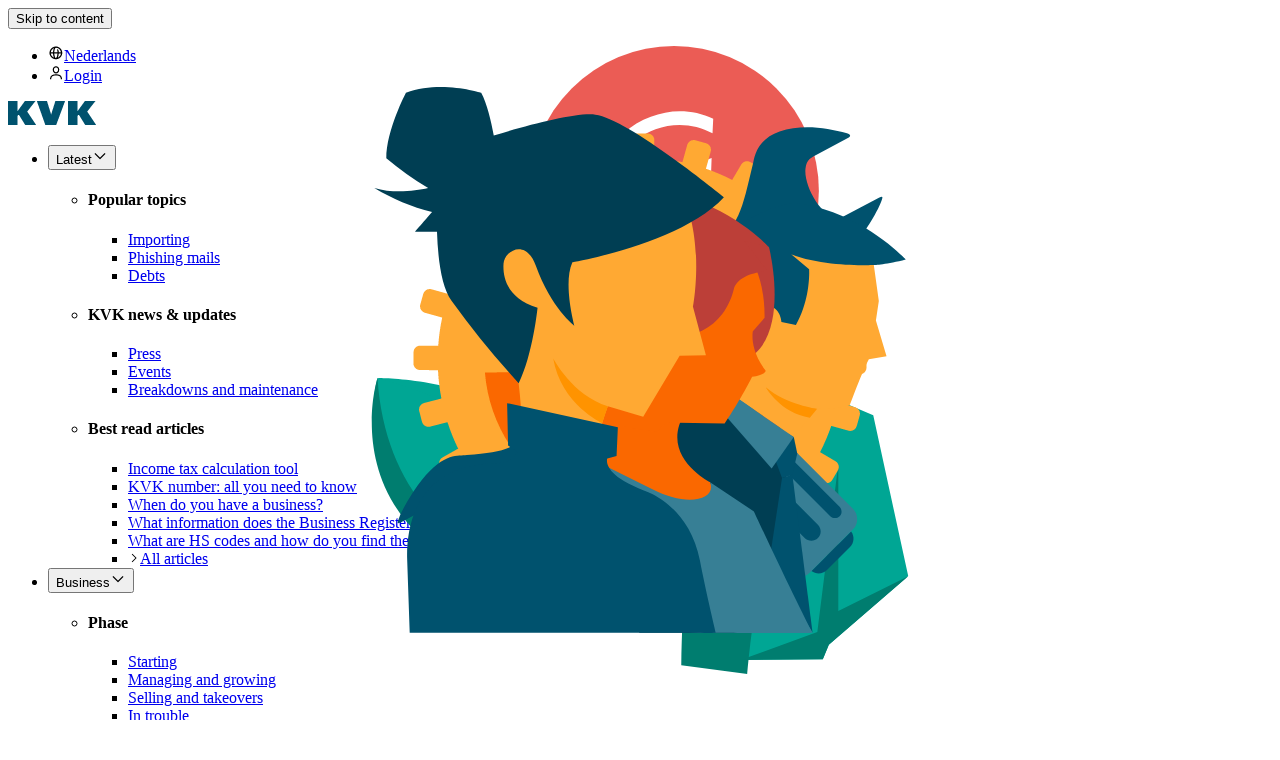

--- FILE ---
content_type: text/html; charset=utf-8
request_url: https://www.kvk.nl/en/finance/startup-box/
body_size: 25986
content:
<!DOCTYPE html><html data-nonce="OV/SvFFlPUi2uqTbyXgGkA==" lang="en"><head><meta charSet="utf-8" data-next-head=""/><meta name="viewport" content="width=device-width, initial-scale=1" data-next-head=""/><meta property="og:site_name" content="KVK" data-next-head=""/><meta name="msapplication-TileColor" content="#ffffff" data-next-head=""/><meta name="theme-color" content="#ffffff" data-next-head=""/><link rel="apple-touch-icon" sizes="180x180" href="/apple-touch-icon.png" data-next-head=""/><link rel="icon" sizes="32x32" href="/favicon-32x32.png" data-next-head=""/><link rel="icon" sizes="16x16" href="/favicon-16x16.png" data-next-head=""/><link rel="mask-icon" href="/safari-pinned-tab.svg" color="#00526e" data-next-head=""/><title data-next-head="">Startup Box | KVK</title><meta name="robots" content="index,follow" data-next-head=""/><meta name="description" content="The guide to subsidies and schemes for startups." data-next-head=""/><meta property="og:title" content="Startup Box | KVK" data-next-head=""/><meta property="og:description" content="The guide to subsidies and schemes for startups." data-next-head=""/><meta property="og:url" content="https://www.kvk.nl/en/finance/startup-box/" data-next-head=""/><meta property="og:type" content="website" data-next-head=""/><link rel="canonical" href="https://www.kvk.nl/en/finance/startup-box/" data-next-head=""/><meta name="es-phase" content="Managing and growing"/><meta name="es-theme" content="Finance"/><meta name="es-subject" content="Financing"/><meta name="es-language" content="en"/><meta name="es-audience" content="Self-employed;Micro SME"/><meta name="es-document-type" content="kvkwebsite:toolsDocument"/><meta name="es-page-type" content="toolsDetail"/><meta name="es-date-time" content="20250424"/><meta name="es-teaser-title" content="Startup Box"/><meta name="es-teaser-description" content="Are you a startup, and looking for financing for your innovative ideas? Use the Startup Box and find out which schemes and subsidies the Dutch government has to offer."/><link data-next-font="" rel="preconnect" href="/" crossorigin="anonymous"/><link nonce="OV/SvFFlPUi2uqTbyXgGkA==" rel="preload" href="/_next/static/css/da994d3743a44601.css" as="style"/><link nonce="OV/SvFFlPUi2uqTbyXgGkA==" rel="preload" href="/_next/static/css/f801f847afc3b917.css" as="style"/><link nonce="OV/SvFFlPUi2uqTbyXgGkA==" rel="preload" href="/_next/static/css/e597facd35de1b19.css" as="style"/><link nonce="OV/SvFFlPUi2uqTbyXgGkA==" rel="preload" href="/_next/static/css/c19231f27d15671c.css" as="style"/><meta name="sentry-trace" content="3a49dd0a895e8c3bf77a4c88418b747f-118a6a76aea7ba2c-0"/><meta name="baggage" content="sentry-environment=production,sentry-release=d2ac050db705f74ced9fab643d38522186eeb5d4,sentry-public_key=dfa2381926f54ce79df1ee6882b0144f,sentry-trace_id=3a49dd0a895e8c3bf77a4c88418b747f,sentry-org_id=302809,sentry-sampled=false,sentry-sample_rand=0.1779311427335888,sentry-sample_rate=0.01"/><script data-ui-test-class="article-json-ld" type="application/ld+json" id="/en/finance/startup-box/" data-next-head="">{"@context":"https://schema.org","@graph":[{"@type":"Organization","@id":"https://www.kvk.nl/#organization","name":"KVK","url":"https://www.kvk.nl/","logo":{"@type":"ImageObject","url":"https://www.kvk.nl/logo.svg"},"sameAs":["https://www.facebook.com/kamervankoophandel","https://www.instagram.com/kvk_nl/","https://www.linkedin.com/company/kamer-van-koophandel","https://x.com/KvK_NL","https://www.youtube.com/user/DeKamerVanKoophandel","https://www.threads.net/@kvk_nl","https://www.reddit.com/user/KVK_NL/"]},{"@type":"WebSite","@id":"https://www.kvk.nl/#website","name":"KVK","url":"https://www.kvk.nl/","logo":{"@type":"ImageObject","url":"https://www.kvk.nl/logo.svg"},"publisher":{"@type":"Organization","@id":"https://www.kvk.nl/#organization"}},{"@type":"WebPage","@id":"https://www.kvk.nl/en/finance/startup-box/","url":"https://www.kvk.nl/en/finance/startup-box/","inLanguage":"en-EN","name":"KVK","description":"Are you a startup, and looking for financing for your innovative ideas? Use the Startup Box and find out which schemes and subsidies the Dutch government has to offer.","dateModified":"2025-04-24T14:06:10.093Z","author":{"@type":"Organization","@id":"https://www.kvk.nl/#organization"},"isPartOf":{"@type":"WebSite","@id":"https://www.kvk.nl/#website"},"sourceOrganization":{"@type":"Organization","@id":"https://www.kvk.nl/#organization"}},{"@type":"Article","@id":"https://www.kvk.nl/en/finance/startup-box/#article","mainEntityOfPage":{"@type":"WebPage","@id":"https://www.kvk.nl/en/finance/startup-box/"},"headline":"Startup Box","description":"Are you a startup, and looking for financing for your innovative ideas? Use the Startup Box and find out which schemes and subsidies the Dutch government has to offer.","articleSection":"Financiering Geldzaken Stoppen","primaryImageOfPage":"","thumbnailURL":"","dateCreated":"2023-02-27T10:32:14.109Z","dateModified":"2025-04-24T14:06:10.093Z","datePublished":"2025-04-24T14:06:16.166Z","author":null,"publisher":{"@id":"https://www.kvk.nl/#organization"}}]}</script><script id="dl-setup" nonce="OV/SvFFlPUi2uqTbyXgGkA==" data-nscript="beforeInteractive">
                        var allowsCookies = document.cookie.split('; ').find(row => row.startsWith('allowTrackingCookiesKvK'))?.split('=')[1];
                        var allowsAnalytics = document.cookie.split('; ').find(row => row.startsWith('allowAnalyticsCookiesKvK'))?.split('=')[1];
                            dataLayer = [{
                                'page': {
                                'name': 'Dynamic.Master',
                                'type': 'content',
                                'environment': 'prod',
                                'iframe': 'nee',
                                'virtualPageView': true,
                                'delayLoading': false
                            },
                                'user': {
                                'toestemming': allowsCookies ?? "0",
                                'toestemmingAnalytics': allowsAnalytics ?? "1",
                                'type': 'extern',
                                'flow': '',
                                'payment': ''
                            }
                        }];
                    </script><script id="gtm-snippet" data-nonce="OV/SvFFlPUi2uqTbyXgGkA==" nonce="OV/SvFFlPUi2uqTbyXgGkA==" data-nscript="beforeInteractive">(function(w,d,s,l,i){w[l]=w[l]||[];w[l].push({'gtm.start':new Date().getTime(),event:'gtm.js'});var f=d.getElementsByTagName(s)[0],j=d.createElement(s),dl=l!='dataLayer'?'&l='+l:'';j.async=true;j.src='https://www.googletagmanager.com/gtm.js?id='+i+dl;var n=d.querySelector('[nonce]');n&&j.setAttribute('nonce',n.nonce||n.getAttribute('nonce'));f.parentNode.insertBefore(j,f);
})(window,document,'script','dataLayer','GTM-P2JD7J');</script><link nonce="OV/SvFFlPUi2uqTbyXgGkA==" rel="stylesheet" href="/_next/static/css/da994d3743a44601.css" data-n-g=""/><link nonce="OV/SvFFlPUi2uqTbyXgGkA==" rel="stylesheet" href="/_next/static/css/f801f847afc3b917.css" data-n-p=""/><link nonce="OV/SvFFlPUi2uqTbyXgGkA==" rel="stylesheet" href="/_next/static/css/e597facd35de1b19.css"/><link nonce="OV/SvFFlPUi2uqTbyXgGkA==" rel="stylesheet" href="/_next/static/css/c19231f27d15671c.css"/><noscript data-n-css="OV/SvFFlPUi2uqTbyXgGkA=="></noscript><script defer="" nonce="OV/SvFFlPUi2uqTbyXgGkA==" noModule="" src="/_next/static/chunks/polyfills-42372ed130431b0a.js"></script><script defer="" src="/_next/static/chunks/2203.6820ad9b7e759ba4.js" nonce="OV/SvFFlPUi2uqTbyXgGkA=="></script><script defer="" src="/_next/static/chunks/5556.8deab48ddcee8d9e.js" nonce="OV/SvFFlPUi2uqTbyXgGkA=="></script><script defer="" src="/_next/static/chunks/5770.56166614fc0d81cb.js" nonce="OV/SvFFlPUi2uqTbyXgGkA=="></script><script defer="" src="/_next/static/chunks/1311.36cd7ea341990717.js" nonce="OV/SvFFlPUi2uqTbyXgGkA=="></script><script defer="" src="/_next/static/chunks/4318.21271ac51ba36ba9.js" nonce="OV/SvFFlPUi2uqTbyXgGkA=="></script><script defer="" src="/_next/static/chunks/7903.10399c084d01def5.js" nonce="OV/SvFFlPUi2uqTbyXgGkA=="></script><script defer="" src="/_next/static/chunks/2283.f4fec26e24c499cf.js" nonce="OV/SvFFlPUi2uqTbyXgGkA=="></script><script defer="" src="/_next/static/chunks/2885.ac4ad6b3f84eaccd.js" nonce="OV/SvFFlPUi2uqTbyXgGkA=="></script><script defer="" src="/_next/static/chunks/7969.886b5064fa0e61e4.js" nonce="OV/SvFFlPUi2uqTbyXgGkA=="></script><script defer="" src="/_next/static/chunks/3349.add5ac4d5aa23e51.js" nonce="OV/SvFFlPUi2uqTbyXgGkA=="></script><script defer="" src="/_next/static/chunks/2865.25f0ff6666bb8a0a.js" nonce="OV/SvFFlPUi2uqTbyXgGkA=="></script><script src="/_next/static/chunks/webpack-1db377d54802961d.js" nonce="OV/SvFFlPUi2uqTbyXgGkA==" defer=""></script><script src="/_next/static/chunks/framework-b3a1d879c326ea06.js" nonce="OV/SvFFlPUi2uqTbyXgGkA==" defer=""></script><script src="/_next/static/chunks/main-d29ed538fb92b6b3.js" nonce="OV/SvFFlPUi2uqTbyXgGkA==" defer=""></script><script src="/_next/static/chunks/pages/_app-6ffee8708c791e06.js" nonce="OV/SvFFlPUi2uqTbyXgGkA==" defer=""></script><script src="/_next/static/chunks/06873998-8bd283dc1df6b8af.js" nonce="OV/SvFFlPUi2uqTbyXgGkA==" defer=""></script><script src="/_next/static/chunks/69ea16bc-38b54d7762c5d080.js" nonce="OV/SvFFlPUi2uqTbyXgGkA==" defer=""></script><script src="/_next/static/chunks/db658c3f-7434bb0c23cf40b3.js" nonce="OV/SvFFlPUi2uqTbyXgGkA==" defer=""></script><script src="/_next/static/chunks/6113-4c72fd2b1c1659d0.js" nonce="OV/SvFFlPUi2uqTbyXgGkA==" defer=""></script><script src="/_next/static/chunks/6426-fd5887154906c663.js" nonce="OV/SvFFlPUi2uqTbyXgGkA==" defer=""></script><script src="/_next/static/chunks/pages/%5B%5B...routes%5D%5D-de2efad33bff1b83.js" nonce="OV/SvFFlPUi2uqTbyXgGkA==" defer=""></script><script src="/_next/static/2.124.0-d2ac050d/_buildManifest.js" nonce="OV/SvFFlPUi2uqTbyXgGkA==" defer=""></script><script src="/_next/static/2.124.0-d2ac050d/_ssgManifest.js" nonce="OV/SvFFlPUi2uqTbyXgGkA==" defer=""></script></head><body><noscript><iframe src="https://www.googletagmanager.com/ns.html?id=GTM-P2JD7J" height="0" width="0" style="display: none; visibility: hidden;"></iframe></noscript><link rel="preload" as="image" href="https://production-site-en.kvk.bloomreach.cloud/binaries/content/gallery/kvkwebsite-nl/paginas/geldzaken/svg-afbeeldingen/prent-hero-primair-startup-box.svg"/><div id="__next"><div id="js-body-content"><div class="Page-module_page__ntL2x"><section data-ui-test-class="notifications-container"></section><div class="Container-module_container__JVVfH"><nav class="SkipLink_container__Gurr4" aria-label="skip-links"><button type="button" aria-disabled="false" class="Button-module_generic-button__RuwCD Button-module_secondary__phBso SkipLink_link__YsuZ5 trinity-button" tabindex="0">Skip to content</button></nav></div><header data-ui-test-class="desktop-header" class="Header_header___rYQx"><div data-ui-test-class="desktop-menu-secondary"><div class="MenuSecondary_gradient__0A_rz"></div><div class="MenuSecondary_navbar__1J3xN"><nav class="Container-module_container__JVVfH MenuSecondary_navbarContainer__pPuk0"><ul role="menu" class="MenuSecondary_list__lsbPH"><li role="menuitem" class="MenuSecondaryItem_item__OFWyB"><a data-ui-test-class="desktop-menu-secondary-item" class="MenuSecondaryItem_link__lvtS4" href="/geldzaken/startup-box/"><svg aria-hidden="true" aria-label="" focusable="false" height="16px" version="1.1" viewBox="0 0 64 64" width="16px" xmlns="http://www.w3.org/2000/svg"><path d="M31.5,6 C17.4167389,6 6,17.4167389 6,31.5 C6,45.5832611 17.4167389,57 31.5,57 C45.5832611,57 57,45.5832611 57,31.5 C57,24.7369795 54.3134006,18.2509547 49.5312229,13.4687771 C44.7490453,8.68659943 38.2630205,6 31.5,6 Z M23.548,12.606 C21.248,17.393 20.26,23.999 20.048,28.991 L11.17,28.991 C12.0748609,21.7111547 16.792657,15.4661159 23.548,12.606 L23.548,12.606 Z M23.553,50.396 C16.792346,47.5352453 12.0712826,41.2852206 11.168,34 L20.045,34 C20.264,38.992 21.251,45.6 23.553,50.383 L23.553,50.396 Z M31.484,51.969 C29.784,51.969 28.069,48.405 27.45,46.822 C25.9626986,42.7056497 25.1518685,38.3755941 25.049,34 L37.917,34 C37.406,45.968 33.631,51.969 31.484,51.969 Z M25.047,28.991 C25.554,17.014 29.347,11.017 31.475,11.001 L31.5,11.001 C41.842141,11.0169641 50.5557671,18.7276446 51.83,28.991 L42.923,28.991 C42.8181168,25.9459826 42.4422994,22.9163524 41.8,19.938 C40.0349785,18.3623408 37.9320589,17.2125258 35.653,16.577 C36.9927608,20.586681 37.7553982,24.7665401 37.918,28.991 L25.047,28.991 Z M39.413,50.408 L39.413,50.384 C41.715,45.605 42.7,38.992 42.921,34 L51.832,34 C50.9272956,41.2978317 46.1909246,47.5555316 39.413,50.408 L39.413,50.408 Z"></path></svg>Nederlands</a></li><li role="menuitem" class="MenuSecondaryItem_item__OFWyB"><a data-ui-test-class="desktop-menu-secondary-item" class="MenuSecondaryItem_link__lvtS4" href="/en/login/"><svg aria-hidden="true" aria-label="" focusable="false" height="16px" version="1.1" viewBox="0 0 64 64" width="16px" xmlns="http://www.w3.org/2000/svg"><path d="M44.962,17.355 C44.6291591,10.438499 38.924505,5.00176678 32,5.00176678 C25.075495,5.00176678 19.3708409,10.438499 19.038,17.355 C17.814,39.536 46.187,39.56 44.962,17.355 Z M23.945,17.632 C24.508,7.432 39.493,7.448 40.055,17.632 C40.9,32.87 23.1,32.886 23.945,17.632 Z M32,37 C17.809,37 9.447,42.27 8.45,51.878 L8,57.006 L12.928,57.006 C13.387,52.006 12.228,41.99 31.999,41.99 C51.448,41.99 50.574,51.006 51.074,57.006 L56,57.006 C55.521,52.006 56.584,37 32,37 Z"></path></svg>Login</a></li></ul></nav></div></div><div data-ui-test-class="desktop-menu-overlay" role="presentation" class="MenuOverlay_overlay___bDTq"></div><div data-ui-test-class="desktop-menu-primary" class="Menu_menu-bar___Ud4Q"><div class="Container-module_container__JVVfH"><div class="header-padding Menu_menu-inner-section__KK8bK"><a title="Go to the homepage of kvk.nl" data-ui-test-class="header-desktop-logo-link" href="/en/"><svg focusable="false" class="fill-color-primary-petrol-base vertical-align-middle d-inline-block" width="89px" height="24px" viewBox="0 0 89 24" version="1.1" xmlns="http://www.w3.org/2000/svg"><g fill-rule="evenodd"><path fill="#00526E" fill-rule="nonzero" d="M71.4833333,14.7166667 C71.275,14.375 71.1333333,14.1916667 70.95,14.0833333 C70.55,13.8416667 69.9916667,13.9916667 69.7416667,14.4166667 C69.5916667,14.6916667 69.5916667,15.3 69.5916667,15.5083333 L69.5916667,24 L60,24 L60,0 L69.6,0 L69.6,10.125 L76.9166667,0 L87.4833333,0 L79.2083333,10.5583333 L88.1666667,24 L77.225,24 L71.4833333,14.7166667 Z M37.3416667,24 L48.1833333,24 L57.0916667,0 L47.3833333,0 L43.1833333,13.3833333 L43.1166667,13.3833333 L38.9583333,0 L28.8333333,0 L37.3416667,24 Z M17.225,24 L28.1666667,24 L19.2083333,10.5583333 L27.4833333,0 L16.9166667,0 L9.6,10.125 L9.6,0 L0,0 L0,24 L9.59166667,24 L9.59166667,15.5083333 C9.59166667,15.3 9.59166667,14.6916667 9.74166667,14.4166667 C9.99166667,13.9916667 10.55,13.8416667 10.95,14.0833333 C11.1333333,14.1916667 11.275,14.375 11.4833333,14.7166667 L17.225,24 Z"></path></g></svg></a><nav class="Menu_nav__h8E08" aria-label="Main menu"><ul class="Menu_navList__PrGBI" role="menubar"><li role="menuitem"><div class="MenuList_menuItem__zNilc"><button data-ui-test-class="desktop-menu-list-button" aria-expanded="false" aria-haspopup="true" id="accessible-megamenu-button-Latest-primaryMenu-root0" aria-controls="dropdown-Latest-primaryMenu-root0" data-gtm-click="{&quot;event&quot;:&quot;interaction.component.click&quot;,&quot;meta&quot;:{&quot;type&quot;:&quot;menu&quot;,&quot;click_text&quot;:&quot;Latest&quot;}}"><span class="font-weight-regular label">Latest</span><svg aria-hidden="true" aria-label="" class="MenuList_chevron__s5Y1j" focusable="false" height="16px" version="1.1" viewBox="0 0 64 64" width="16px" xmlns="http://www.w3.org/2000/svg"><polygon points="32 46 54.44 23.56 50.91 20.02 32 38.93 13.09 20.02 9.56 23.56"></polygon></svg></button></div><div data-ui-test-class="desktop-menu-list-dropdown" class="MenuList_dropdown__jBNUW" id="dropdown-Latest-primaryMenu-root0" role="region" aria-hidden="true" aria-labelledby="accessible-megamenu-button-Latest-primaryMenu-root0"><div class="Container-module_container__JVVfH py-6"><ul role="menu" class="MenuList_dropdownList__s6BCM"><li role="menuitem" data-ui-test-class="desktop-menu-group" class="MenuGroup_list__jVuhE"><h4 class="font-weight-light MenuGroup_title__yGWUM">Popular topics</h4><ul role="menu"><li class="MenuItemDropdown_dropdownMenuItem__F1yp1" role="menuitem"><a data-ui-test-class="desktop-menu-item-dropdown" class="font-weight-medium link" href="/en/subject/import/" data-gtm-click="{&quot;event&quot;:&quot;interaction.component.click&quot;,&quot;meta&quot;:{&quot;type&quot;:&quot;menu&quot;,&quot;click_text&quot;:&quot;Importing&quot;,&quot;click_url&quot;:&quot;https://www.kvk.nl/subject/import&quot;,&quot;additional_info&quot;:&quot;Latest&quot;}}"><span class="font-weight-regular label">Importing</span></a></li><li class="MenuItemDropdown_dropdownMenuItem__F1yp1" role="menuitem"><a data-ui-test-class="desktop-menu-item-dropdown" class="font-weight-medium link" href="/en/help-and-contact/did-kvk-really-send-this-email/" data-gtm-click="{&quot;event&quot;:&quot;interaction.component.click&quot;,&quot;meta&quot;:{&quot;type&quot;:&quot;menu&quot;,&quot;click_text&quot;:&quot;Phishing mails&quot;,&quot;click_url&quot;:&quot;https://www.kvk.nl/help-and-contact/did-kvk-really-send-this-email&quot;,&quot;additional_info&quot;:&quot;Latest&quot;}}"><span class="font-weight-regular label">Phishing mails</span></a></li><li class="MenuItemDropdown_dropdownMenuItem__F1yp1" role="menuitem"><a data-ui-test-class="desktop-menu-item-dropdown" class="font-weight-medium link" href="/en/subject/debts/" data-gtm-click="{&quot;event&quot;:&quot;interaction.component.click&quot;,&quot;meta&quot;:{&quot;type&quot;:&quot;menu&quot;,&quot;click_text&quot;:&quot;Debts&quot;,&quot;click_url&quot;:&quot;https://www.kvk.nl/subject/debts&quot;,&quot;additional_info&quot;:&quot;Latest&quot;}}"><span class="font-weight-regular label">Debts</span></a></li></ul></li><li role="menuitem" data-ui-test-class="desktop-menu-group" class="MenuGroup_list__jVuhE"><h4 class="font-weight-light MenuGroup_title__yGWUM">KVK news &amp; updates</h4><ul role="menu"><li class="MenuItemDropdown_dropdownMenuItem__F1yp1" role="menuitem"><a data-ui-test-class="desktop-menu-item-dropdown" class="font-weight-medium link" href="/en/pressoverview/" data-gtm-click="{&quot;event&quot;:&quot;interaction.component.click&quot;,&quot;meta&quot;:{&quot;type&quot;:&quot;menu&quot;,&quot;click_text&quot;:&quot;Press&quot;,&quot;click_url&quot;:&quot;https://www.kvk.nl/pressoverview&quot;,&quot;additional_info&quot;:&quot;Latest&quot;}}"><span class="font-weight-regular label">Press</span></a></li><li class="MenuItemDropdown_dropdownMenuItem__F1yp1" role="menuitem"><a data-ui-test-class="desktop-menu-item-dropdown" class="font-weight-medium link" href="/en/events/" data-gtm-click="{&quot;event&quot;:&quot;interaction.component.click&quot;,&quot;meta&quot;:{&quot;type&quot;:&quot;menu&quot;,&quot;click_text&quot;:&quot;Events&quot;,&quot;click_url&quot;:&quot;https://www.kvk.nl/events&quot;,&quot;additional_info&quot;:&quot;Latest&quot;}}"><span class="font-weight-regular label">Events</span></a></li><li class="MenuItemDropdown_dropdownMenuItem__F1yp1" role="menuitem"><a data-ui-test-class="external-link" class="font-weight-medium link" href="https://status.kvk.nl/?lang=en" data-gtm-click="{&quot;event&quot;:&quot;interaction.component.click&quot;,&quot;meta&quot;:{&quot;type&quot;:&quot;menu&quot;,&quot;click_text&quot;:&quot;Breakdowns and maintenance&quot;,&quot;click_url&quot;:&quot;https://www.kvk.nlhttps://status.kvk.nl/?lang=en&quot;,&quot;additional_info&quot;:&quot;Latest&quot;}}"><span class="font-weight-regular label">Breakdowns and maintenance</span></a></li></ul></li><li role="menuitem" data-ui-test-class="desktop-menu-group" class="MenuGroup_list__jVuhE"><h4 class="font-weight-light MenuGroup_title__yGWUM">Best read articles</h4><ul role="menu"><li class="MenuItemDropdown_dropdownMenuItem__F1yp1" role="menuitem"><a data-ui-test-class="desktop-menu-item-dropdown" class="font-weight-medium link" href="/en/finance/income-tax-calculating-tool/" data-gtm-click="{&quot;event&quot;:&quot;interaction.component.click&quot;,&quot;meta&quot;:{&quot;type&quot;:&quot;menu&quot;,&quot;click_text&quot;:&quot;Income tax calculation tool&quot;,&quot;click_url&quot;:&quot;https://www.kvk.nl/finance/income-tax-calculating-tool&quot;,&quot;additional_info&quot;:&quot;Latest&quot;}}"><span class="font-weight-regular label">Income tax calculation tool</span></a></li><li class="MenuItemDropdown_dropdownMenuItem__F1yp1" role="menuitem"><a data-ui-test-class="desktop-menu-item-dropdown" class="font-weight-medium link" href="/en/starting/kvk-number-all-you-need-to-know/" data-gtm-click="{&quot;event&quot;:&quot;interaction.component.click&quot;,&quot;meta&quot;:{&quot;type&quot;:&quot;menu&quot;,&quot;click_text&quot;:&quot;KVK number: all you need to know&quot;,&quot;click_url&quot;:&quot;https://www.kvk.nl/starting/kvk-number-all-you-need-to-know&quot;,&quot;additional_info&quot;:&quot;Latest&quot;}}"><span class="font-weight-regular label">KVK number: all you need to know</span></a></li><li class="MenuItemDropdown_dropdownMenuItem__F1yp1" role="menuitem"><a data-ui-test-class="desktop-menu-item-dropdown" class="font-weight-medium link" href="/en/starting/when-do-you-have-a-business/" data-gtm-click="{&quot;event&quot;:&quot;interaction.component.click&quot;,&quot;meta&quot;:{&quot;type&quot;:&quot;menu&quot;,&quot;click_text&quot;:&quot;When do you have a business?&quot;,&quot;click_url&quot;:&quot;https://www.kvk.nl/starting/when-do-you-have-a-business&quot;,&quot;additional_info&quot;:&quot;Latest&quot;}}"><span class="font-weight-regular label">When do you have a business?</span></a></li><li class="MenuItemDropdown_dropdownMenuItem__F1yp1" role="menuitem"><a data-ui-test-class="desktop-menu-item-dropdown" class="font-weight-medium link" href="/en/about-the-business-register/what-information-does-the-dutch-business-register-contain/" data-gtm-click="{&quot;event&quot;:&quot;interaction.component.click&quot;,&quot;meta&quot;:{&quot;type&quot;:&quot;menu&quot;,&quot;click_text&quot;:&quot;What information does the Business Register contain?&quot;,&quot;click_url&quot;:&quot;https://www.kvk.nl/about-the-business-register/what-information-does-the-dutch-business-register-contain&quot;,&quot;additional_info&quot;:&quot;Latest&quot;}}"><span class="font-weight-regular label">What information does the Business Register contain?</span></a></li><li class="MenuItemDropdown_dropdownMenuItem__F1yp1" role="menuitem"><a data-ui-test-class="desktop-menu-item-dropdown" class="font-weight-medium link" href="/en/international/what-are-hs-codes-and-how-do-you-find-the-right-one/" data-gtm-click="{&quot;event&quot;:&quot;interaction.component.click&quot;,&quot;meta&quot;:{&quot;type&quot;:&quot;menu&quot;,&quot;click_text&quot;:&quot;What are HS codes and how do you find the right one?&quot;,&quot;click_url&quot;:&quot;https://www.kvk.nl/international/what-are-hs-codes-and-how-do-you-find-the-right-one&quot;,&quot;additional_info&quot;:&quot;Latest&quot;}}"><span class="font-weight-regular label">What are HS codes and how do you find the right one?</span></a></li><li class="MenuItemHighlighted_listItem__igizM" role="menuitem"><a data-ui-test-class="external-link" class="font-weight-medium link" href="/en/overview/" data-gtm-click="{&quot;event&quot;:&quot;interaction.component.click&quot;,&quot;meta&quot;:{&quot;type&quot;:&quot;menu&quot;,&quot;click_text&quot;:&quot;All articles&quot;,&quot;click_url&quot;:&quot;https://www.kvk.nl/en/overview/&quot;,&quot;additional_info&quot;:&quot;Latest&quot;}}"><span class="MenuItemHighlighted_icon__b7iNu"><svg aria-hidden="true" aria-label="" focusable="false" height="12px" version="1.1" viewBox="0 0 64 64" width="12px" xmlns="http://www.w3.org/2000/svg"><polygon points="23.56 9.56 20.02 13.1 38.93 32 20.02 50.91 23.56 54.44 46 32"></polygon></svg></span>All articles</a></li></ul></li></ul></div></div></li><li role="menuitem"><div class="MenuList_menuItem__zNilc"><button data-ui-test-class="desktop-menu-list-button" aria-expanded="false" aria-haspopup="true" id="accessible-megamenu-button-Business-primaryMenu-root1" aria-controls="dropdown-Business-primaryMenu-root1" data-gtm-click="{&quot;event&quot;:&quot;interaction.component.click&quot;,&quot;meta&quot;:{&quot;type&quot;:&quot;menu&quot;,&quot;click_text&quot;:&quot;Business&quot;}}"><span class="font-weight-regular label">Business</span><svg aria-hidden="true" aria-label="" class="MenuList_chevron__s5Y1j" focusable="false" height="16px" version="1.1" viewBox="0 0 64 64" width="16px" xmlns="http://www.w3.org/2000/svg"><polygon points="32 46 54.44 23.56 50.91 20.02 32 38.93 13.09 20.02 9.56 23.56"></polygon></svg></button></div><div data-ui-test-class="desktop-menu-list-dropdown" class="MenuList_dropdown__jBNUW" id="dropdown-Business-primaryMenu-root1" role="region" aria-hidden="true" aria-labelledby="accessible-megamenu-button-Business-primaryMenu-root1"><div class="Container-module_container__JVVfH py-6"><ul role="menu" class="MenuList_dropdownList__s6BCM"><li role="menuitem" data-ui-test-class="desktop-menu-group" class="MenuGroup_list__jVuhE"><h4 class="font-weight-light MenuGroup_title__yGWUM">Phase</h4><ul role="menu"><li class="MenuItemDropdown_dropdownMenuItem__F1yp1" role="menuitem"><a data-ui-test-class="desktop-menu-item-dropdown" class="font-weight-medium link" href="/en/starting/" data-gtm-click="{&quot;event&quot;:&quot;interaction.component.click&quot;,&quot;meta&quot;:{&quot;type&quot;:&quot;menu&quot;,&quot;click_text&quot;:&quot;Starting&quot;,&quot;click_url&quot;:&quot;https://www.kvk.nl/starting&quot;,&quot;additional_info&quot;:&quot;Business&quot;}}"><span class="font-weight-regular label">Starting</span></a></li><li class="MenuItemDropdown_dropdownMenuItem__F1yp1" role="menuitem"><a data-ui-test-class="desktop-menu-item-dropdown" class="font-weight-medium link" href="/en/managing-and-growing/" data-gtm-click="{&quot;event&quot;:&quot;interaction.component.click&quot;,&quot;meta&quot;:{&quot;type&quot;:&quot;menu&quot;,&quot;click_text&quot;:&quot;Managing and growing&quot;,&quot;click_url&quot;:&quot;https://www.kvk.nl/managing-and-growing&quot;,&quot;additional_info&quot;:&quot;Business&quot;}}"><span class="font-weight-regular label">Managing and growing</span></a></li><li class="MenuItemDropdown_dropdownMenuItem__F1yp1" role="menuitem"><a data-ui-test-class="desktop-menu-item-dropdown" class="font-weight-medium link" href="/en/selling-and-takeovers/" data-gtm-click="{&quot;event&quot;:&quot;interaction.component.click&quot;,&quot;meta&quot;:{&quot;type&quot;:&quot;menu&quot;,&quot;click_text&quot;:&quot;Selling and takeovers&quot;,&quot;click_url&quot;:&quot;https://www.kvk.nl/selling-and-takeovers&quot;,&quot;additional_info&quot;:&quot;Business&quot;}}"><span class="font-weight-regular label">Selling and takeovers</span></a></li><li class="MenuItemDropdown_dropdownMenuItem__F1yp1" role="menuitem"><a data-ui-test-class="desktop-menu-item-dropdown" class="font-weight-medium link" href="/en/in-trouble/" data-gtm-click="{&quot;event&quot;:&quot;interaction.component.click&quot;,&quot;meta&quot;:{&quot;type&quot;:&quot;menu&quot;,&quot;click_text&quot;:&quot;In trouble&quot;,&quot;click_url&quot;:&quot;https://www.kvk.nl/in-trouble&quot;,&quot;additional_info&quot;:&quot;Business&quot;}}"><span class="font-weight-regular label">In trouble</span></a></li><li class="MenuItemDropdown_dropdownMenuItem__F1yp1" role="menuitem"><a data-ui-test-class="desktop-menu-item-dropdown" class="font-weight-medium link" href="/en/ending-and-deregistration/" data-gtm-click="{&quot;event&quot;:&quot;interaction.component.click&quot;,&quot;meta&quot;:{&quot;type&quot;:&quot;menu&quot;,&quot;click_text&quot;:&quot;Ending and deregistering&quot;,&quot;click_url&quot;:&quot;https://www.kvk.nl/ending-and-deregistration&quot;,&quot;additional_info&quot;:&quot;Business&quot;}}"><span class="font-weight-regular label">Ending and deregistering</span></a></li></ul></li><li role="menuitem" data-ui-test-class="desktop-menu-group" class="MenuGroup_list__jVuhE"><h4 class="font-weight-light MenuGroup_title__yGWUM">Theme</h4><ul role="menu"><li class="MenuItemDropdown_dropdownMenuItem__F1yp1" role="menuitem"><a data-ui-test-class="desktop-menu-item-dropdown" class="font-weight-medium link" href="/en/sustainability/" data-gtm-click="{&quot;event&quot;:&quot;interaction.component.click&quot;,&quot;meta&quot;:{&quot;type&quot;:&quot;menu&quot;,&quot;click_text&quot;:&quot;Sustainability&quot;,&quot;click_url&quot;:&quot;https://www.kvk.nl/sustainability&quot;,&quot;additional_info&quot;:&quot;Business&quot;}}"><span class="font-weight-regular label">Sustainability</span></a></li><li class="MenuItemDropdown_dropdownMenuItem__F1yp1" role="menuitem"><a data-ui-test-class="desktop-menu-item-dropdown" class="font-weight-medium link" href="/en/finance/" data-gtm-click="{&quot;event&quot;:&quot;interaction.component.click&quot;,&quot;meta&quot;:{&quot;type&quot;:&quot;menu&quot;,&quot;click_text&quot;:&quot;Finance&quot;,&quot;click_url&quot;:&quot;https://www.kvk.nl/finance&quot;,&quot;additional_info&quot;:&quot;Business&quot;}}"><span class="font-weight-regular label">Finance</span></a></li><li class="MenuItemDropdown_dropdownMenuItem__F1yp1" role="menuitem"><a data-ui-test-class="desktop-menu-item-dropdown" class="font-weight-medium link" href="/en/international/" data-gtm-click="{&quot;event&quot;:&quot;interaction.component.click&quot;,&quot;meta&quot;:{&quot;type&quot;:&quot;menu&quot;,&quot;click_text&quot;:&quot;International&quot;,&quot;click_url&quot;:&quot;https://www.kvk.nl/international&quot;,&quot;additional_info&quot;:&quot;Business&quot;}}"><span class="font-weight-regular label">International</span></a></li><li class="MenuItemDropdown_dropdownMenuItem__F1yp1" role="menuitem"><a data-ui-test-class="desktop-menu-item-dropdown" class="font-weight-medium link" href="/en/marketing/" data-gtm-click="{&quot;event&quot;:&quot;interaction.component.click&quot;,&quot;meta&quot;:{&quot;type&quot;:&quot;menu&quot;,&quot;click_text&quot;:&quot;Marketing&quot;,&quot;click_url&quot;:&quot;https://www.kvk.nl/marketing&quot;,&quot;additional_info&quot;:&quot;Business&quot;}}"><span class="font-weight-regular label">Marketing</span></a></li><li class="MenuItemDropdown_dropdownMenuItem__F1yp1" role="menuitem"><a data-ui-test-class="desktop-menu-item-dropdown" class="font-weight-medium link" href="/en/staff/" data-gtm-click="{&quot;event&quot;:&quot;interaction.component.click&quot;,&quot;meta&quot;:{&quot;type&quot;:&quot;menu&quot;,&quot;click_text&quot;:&quot;Staff&quot;,&quot;click_url&quot;:&quot;https://www.kvk.nl/staff&quot;,&quot;additional_info&quot;:&quot;Business&quot;}}"><span class="font-weight-regular label">Staff</span></a></li><li class="MenuItemDropdown_dropdownMenuItem__F1yp1" role="menuitem"><a data-ui-test-class="desktop-menu-item-dropdown" class="font-weight-medium link" href="/en/secure-business/" data-gtm-click="{&quot;event&quot;:&quot;interaction.component.click&quot;,&quot;meta&quot;:{&quot;type&quot;:&quot;menu&quot;,&quot;click_text&quot;:&quot;Secure business&quot;,&quot;click_url&quot;:&quot;https://www.kvk.nl/secure-business&quot;,&quot;additional_info&quot;:&quot;Business&quot;}}"><span class="font-weight-regular label">Secure business</span></a></li><li class="MenuItemDropdown_dropdownMenuItem__F1yp1" role="menuitem"><a data-ui-test-class="desktop-menu-item-dropdown" class="font-weight-medium link" href="/en/rules-and-laws/" data-gtm-click="{&quot;event&quot;:&quot;interaction.component.click&quot;,&quot;meta&quot;:{&quot;type&quot;:&quot;menu&quot;,&quot;click_text&quot;:&quot;Rules and laws&quot;,&quot;click_url&quot;:&quot;https://www.kvk.nl/rules-and-laws&quot;,&quot;additional_info&quot;:&quot;Business&quot;}}"><span class="font-weight-regular label">Rules and laws</span></a></li><li class="MenuItemHighlighted_listItem__igizM" role="menuitem"><a data-ui-test-class="external-link" class="font-weight-medium link" href="https://www.kvk.nl/en/overview/documentType/inspirationDocument/" data-gtm-click="{&quot;event&quot;:&quot;interaction.component.click&quot;,&quot;meta&quot;:{&quot;type&quot;:&quot;menu&quot;,&quot;click_text&quot;:&quot;All articles&quot;,&quot;click_url&quot;:&quot;https://www.kvk.nlhttps://www.kvk.nl/en/overview/documentType/inspirationDocument/&quot;,&quot;additional_info&quot;:&quot;Business&quot;}}"><span class="MenuItemHighlighted_icon__b7iNu"><svg aria-hidden="true" aria-label="" focusable="false" height="12px" version="1.1" viewBox="0 0 64 64" width="12px" xmlns="http://www.w3.org/2000/svg"><polygon points="23.56 9.56 20.02 13.1 38.93 32 20.02 50.91 23.56 54.44 46 32"></polygon></svg></span>All articles</a></li></ul></li><li role="menuitem" data-ui-test-class="desktop-menu-group" class="MenuGroup_list__jVuhE"><h4 class="font-weight-light MenuGroup_title__yGWUM">Register, report changes, apply</h4><ul role="menu"><li class="MenuItemDropdown_dropdownMenuItem__F1yp1" role="menuitem"><a data-ui-test-class="desktop-menu-item-dropdown" class="font-weight-medium link" href="/en/registration/" data-gtm-click="{&quot;event&quot;:&quot;interaction.component.click&quot;,&quot;meta&quot;:{&quot;type&quot;:&quot;menu&quot;,&quot;click_text&quot;:&quot;Registration&quot;,&quot;click_url&quot;:&quot;https://www.kvk.nl/registration&quot;,&quot;additional_info&quot;:&quot;Business&quot;}}"><span class="font-weight-regular label">Registration</span></a></li><li class="MenuItemDropdown_dropdownMenuItem__F1yp1" role="menuitem"><a data-ui-test-class="desktop-menu-item-dropdown" class="font-weight-medium link" href="/en/report-a-change/" data-gtm-click="{&quot;event&quot;:&quot;interaction.component.click&quot;,&quot;meta&quot;:{&quot;type&quot;:&quot;menu&quot;,&quot;click_text&quot;:&quot;Report a change&quot;,&quot;click_url&quot;:&quot;https://www.kvk.nl/report-a-change&quot;,&quot;additional_info&quot;:&quot;Business&quot;}}"><span class="font-weight-regular label">Report a change</span></a></li><li class="MenuItemDropdown_dropdownMenuItem__F1yp1" role="menuitem"><a data-ui-test-class="desktop-menu-item-dropdown" class="font-weight-medium link" href="/en/ubo/" data-gtm-click="{&quot;event&quot;:&quot;interaction.component.click&quot;,&quot;meta&quot;:{&quot;type&quot;:&quot;menu&quot;,&quot;click_text&quot;:&quot;Submit UBO report&quot;,&quot;click_url&quot;:&quot;https://www.kvk.nl/ubo&quot;,&quot;additional_info&quot;:&quot;Business&quot;}}"><span class="font-weight-regular label">Submit UBO report</span></a></li><li class="MenuItemDropdown_dropdownMenuItem__F1yp1" role="menuitem"><a data-ui-test-class="desktop-menu-item-dropdown" class="font-weight-medium link" href="/en/lei/" data-gtm-click="{&quot;event&quot;:&quot;interaction.component.click&quot;,&quot;meta&quot;:{&quot;type&quot;:&quot;menu&quot;,&quot;click_text&quot;:&quot;Apply for and change LEI&quot;,&quot;click_url&quot;:&quot;https://www.kvk.nl/lei&quot;,&quot;additional_info&quot;:&quot;Business&quot;}}"><span class="font-weight-regular label">Apply for and change LEI</span></a></li><li class="MenuItemDropdown_dropdownMenuItem__F1yp1" role="menuitem"><a data-ui-test-class="desktop-menu-item-dropdown" class="font-weight-medium link" href="/en/subject/export-documents/" data-gtm-click="{&quot;event&quot;:&quot;interaction.component.click&quot;,&quot;meta&quot;:{&quot;type&quot;:&quot;menu&quot;,&quot;click_text&quot;:&quot;Apply for export documents&quot;,&quot;click_url&quot;:&quot;https://www.kvk.nl/subject/export-documents&quot;,&quot;additional_info&quot;:&quot;Business&quot;}}"><span class="font-weight-regular label">Apply for export documents</span></a></li></ul></li><li role="menuitem" data-ui-test-class="desktop-menu-group" class="MenuGroup_list__jVuhE"><h4 class="font-weight-light MenuGroup_title__yGWUM">Downloads &amp; publications</h4><ul role="menu"><li class="MenuItemDropdown_dropdownMenuItem__F1yp1" role="menuitem"><a data-ui-test-class="desktop-menu-item-dropdown" class="font-weight-medium link" href="/en/figures-and-trends/" data-gtm-click="{&quot;event&quot;:&quot;interaction.component.click&quot;,&quot;meta&quot;:{&quot;type&quot;:&quot;menu&quot;,&quot;click_text&quot;:&quot;KVK Figures and trends&quot;,&quot;click_url&quot;:&quot;https://www.kvk.nl/figures-and-trends&quot;,&quot;additional_info&quot;:&quot;Business&quot;}}"><span class="font-weight-regular label">KVK Figures and trends</span></a></li></ul></li></ul></div></div></li><li role="menuitem"><div class="MenuList_menuItem__zNilc"><button data-ui-test-class="desktop-menu-list-button" aria-expanded="false" aria-haspopup="true" id="accessible-megamenu-button-Registers-primaryMenu-root2" aria-controls="dropdown-Registers-primaryMenu-root2" data-gtm-click="{&quot;event&quot;:&quot;interaction.component.click&quot;,&quot;meta&quot;:{&quot;type&quot;:&quot;menu&quot;,&quot;click_text&quot;:&quot;Registers&quot;}}"><span class="font-weight-regular label">Registers</span><svg aria-hidden="true" aria-label="" class="MenuList_chevron__s5Y1j" focusable="false" height="16px" version="1.1" viewBox="0 0 64 64" width="16px" xmlns="http://www.w3.org/2000/svg"><polygon points="32 46 54.44 23.56 50.91 20.02 32 38.93 13.09 20.02 9.56 23.56"></polygon></svg></button></div><div data-ui-test-class="desktop-menu-list-dropdown" class="MenuList_dropdown__jBNUW" id="dropdown-Registers-primaryMenu-root2" role="region" aria-hidden="true" aria-labelledby="accessible-megamenu-button-Registers-primaryMenu-root2"><div class="Container-module_container__JVVfH py-6"><ul role="menu" class="MenuList_dropdownList__s6BCM"><li role="menuitem" data-ui-test-class="desktop-menu-group" class="MenuGroup_list__jVuhE"><h4 class="font-weight-light MenuGroup_title__yGWUM">Register, report changes, apply</h4><ul role="menu"><li class="MenuItemDropdown_dropdownMenuItem__F1yp1" role="menuitem"><a data-ui-test-class="desktop-menu-item-dropdown" class="font-weight-medium link" href="/en/registration/" data-gtm-click="{&quot;event&quot;:&quot;interaction.component.click&quot;,&quot;meta&quot;:{&quot;type&quot;:&quot;menu&quot;,&quot;click_text&quot;:&quot;Register with KVK&quot;,&quot;click_url&quot;:&quot;https://www.kvk.nl/registration&quot;,&quot;additional_info&quot;:&quot;Registers&quot;}}"><span class="font-weight-regular label">Register with KVK</span></a></li><li class="MenuItemDropdown_dropdownMenuItem__F1yp1" role="menuitem"><a data-ui-test-class="desktop-menu-item-dropdown" class="font-weight-medium link" href="/en/report-a-change/" data-gtm-click="{&quot;event&quot;:&quot;interaction.component.click&quot;,&quot;meta&quot;:{&quot;type&quot;:&quot;menu&quot;,&quot;click_text&quot;:&quot;Report a change&quot;,&quot;click_url&quot;:&quot;https://www.kvk.nl/report-a-change&quot;,&quot;additional_info&quot;:&quot;Registers&quot;}}"><span class="font-weight-regular label">Report a change</span></a></li><li class="MenuItemDropdown_dropdownMenuItem__F1yp1" role="menuitem"><a data-ui-test-class="desktop-menu-item-dropdown" class="font-weight-medium link" href="/en/ending-and-deregistration/" data-gtm-click="{&quot;event&quot;:&quot;interaction.component.click&quot;,&quot;meta&quot;:{&quot;type&quot;:&quot;menu&quot;,&quot;click_text&quot;:&quot;Deregister&quot;,&quot;click_url&quot;:&quot;https://www.kvk.nl/ending-and-deregistration&quot;,&quot;additional_info&quot;:&quot;Registers&quot;}}"><span class="font-weight-regular label">Deregister</span></a></li><li class="MenuItemDropdown_dropdownMenuItem__F1yp1" role="menuitem"><a data-ui-test-class="desktop-menu-item-dropdown" class="font-weight-medium link" href="/en/filing/" data-gtm-click="{&quot;event&quot;:&quot;interaction.component.click&quot;,&quot;meta&quot;:{&quot;type&quot;:&quot;menu&quot;,&quot;click_text&quot;:&quot;File / deposit&quot;,&quot;click_url&quot;:&quot;https://www.kvk.nl/filing&quot;,&quot;additional_info&quot;:&quot;Registers&quot;}}"><span class="font-weight-regular label">File / deposit</span></a></li><li class="MenuItemDropdown_dropdownMenuItem__F1yp1" role="menuitem"><a data-ui-test-class="desktop-menu-item-dropdown" class="font-weight-medium link" href="/en/appointment/" data-gtm-click="{&quot;event&quot;:&quot;interaction.component.click&quot;,&quot;meta&quot;:{&quot;type&quot;:&quot;menu&quot;,&quot;click_text&quot;:&quot;Make an appointment&quot;,&quot;click_url&quot;:&quot;https://www.kvk.nl/appointment&quot;,&quot;additional_info&quot;:&quot;Registers&quot;}}"><span class="font-weight-regular label">Make an appointment</span></a></li><li class="MenuItemDropdown_dropdownMenuItem__F1yp1" role="menuitem"><a data-ui-test-class="desktop-menu-item-dropdown" class="font-weight-medium link" href="/en/ubo/" data-gtm-click="{&quot;event&quot;:&quot;interaction.component.click&quot;,&quot;meta&quot;:{&quot;type&quot;:&quot;menu&quot;,&quot;click_text&quot;:&quot;Report a UBO&quot;,&quot;click_url&quot;:&quot;https://www.kvk.nl/ubo&quot;,&quot;additional_info&quot;:&quot;Registers&quot;}}"><span class="font-weight-regular label">Report a UBO</span></a></li><li class="MenuItemDropdown_dropdownMenuItem__F1yp1" role="menuitem"><a data-ui-test-class="desktop-menu-item-dropdown" class="font-weight-medium link" href="/en/registration/registering-a-dutch-eenmanszaak-and-making-an-appointment/" data-gtm-click="{&quot;event&quot;:&quot;interaction.component.click&quot;,&quot;meta&quot;:{&quot;type&quot;:&quot;menu&quot;,&quot;click_text&quot;:&quot;Register an eenmanszaak&quot;,&quot;click_url&quot;:&quot;https://www.kvk.nl/registration/registering-a-dutch-eenmanszaak-and-making-an-appointment&quot;,&quot;additional_info&quot;:&quot;Registers&quot;}}"><span class="font-weight-regular label">Register an eenmanszaak</span></a></li><li class="MenuItemDropdown_dropdownMenuItem__F1yp1" role="menuitem"><a data-ui-test-class="desktop-menu-item-dropdown" class="font-weight-medium link" href="/en/my-kvk/about-my-kvk/" data-gtm-click="{&quot;event&quot;:&quot;interaction.component.click&quot;,&quot;meta&quot;:{&quot;type&quot;:&quot;menu&quot;,&quot;click_text&quot;:&quot;Report a change in My KVK&quot;,&quot;click_url&quot;:&quot;https://www.kvk.nl/my-kvk/about-my-kvk&quot;,&quot;additional_info&quot;:&quot;Registers&quot;}}"><span class="font-weight-regular label">Report a change in My KVK</span></a></li><li class="MenuItemDropdown_dropdownMenuItem__F1yp1" role="menuitem"><a data-ui-test-class="desktop-menu-item-dropdown" class="font-weight-medium link" href="/en/lei/" data-gtm-click="{&quot;event&quot;:&quot;interaction.component.click&quot;,&quot;meta&quot;:{&quot;type&quot;:&quot;menu&quot;,&quot;click_text&quot;:&quot;LEI: apply or transfer&quot;,&quot;click_url&quot;:&quot;https://www.kvk.nl/lei&quot;,&quot;additional_info&quot;:&quot;Registers&quot;}}"><span class="font-weight-regular label">LEI: apply or transfer</span></a></li></ul></li><li role="menuitem" data-ui-test-class="desktop-menu-group" class="MenuGroup_list__jVuhE"><h4 class="font-weight-light MenuGroup_title__yGWUM">Ordering products</h4><ul role="menu"><li class="MenuItemDropdown_dropdownMenuItem__F1yp1" role="menuitem"><a data-ui-test-class="desktop-menu-item-dropdown" class="font-weight-medium link" href="/en/ordering-products/kvk-business-register-extract/" data-gtm-click="{&quot;event&quot;:&quot;interaction.component.click&quot;,&quot;meta&quot;:{&quot;type&quot;:&quot;menu&quot;,&quot;click_text&quot;:&quot;KVK Extract&quot;,&quot;click_url&quot;:&quot;https://www.kvk.nl/ordering-products/kvk-business-register-extract&quot;,&quot;additional_info&quot;:&quot;Registers&quot;}}"><span class="font-weight-regular label">KVK Extract</span></a></li><li class="MenuItemDropdown_dropdownMenuItem__F1yp1" role="menuitem"><a data-ui-test-class="desktop-menu-item-dropdown" class="font-weight-medium link" href="/en/ordering-products/kvk-ubo-register-extract/" data-gtm-click="{&quot;event&quot;:&quot;interaction.component.click&quot;,&quot;meta&quot;:{&quot;type&quot;:&quot;menu&quot;,&quot;click_text&quot;:&quot;KVK UBO Register Extract&quot;,&quot;click_url&quot;:&quot;https://www.kvk.nl/ordering-products/kvk-ubo-register-extract&quot;,&quot;additional_info&quot;:&quot;Registers&quot;}}"><span class="font-weight-regular label">KVK UBO Register Extract</span></a></li><li class="MenuItemDropdown_dropdownMenuItem__F1yp1" role="menuitem"><a data-ui-test-class="desktop-menu-item-dropdown" class="font-weight-medium link" href="/en/ordering-products/kvk-corporate-history/" data-gtm-click="{&quot;event&quot;:&quot;interaction.component.click&quot;,&quot;meta&quot;:{&quot;type&quot;:&quot;menu&quot;,&quot;click_text&quot;:&quot;Corporate History&quot;,&quot;click_url&quot;:&quot;https://www.kvk.nl/ordering-products/kvk-corporate-history&quot;,&quot;additional_info&quot;:&quot;Registers&quot;}}"><span class="font-weight-regular label">Corporate History</span></a></li><li class="MenuItemDropdown_dropdownMenuItem__F1yp1" role="menuitem"><a data-ui-test-class="desktop-menu-item-dropdown" class="font-weight-medium link" href="/en/ordering-products/financial-statements/" data-gtm-click="{&quot;event&quot;:&quot;interaction.component.click&quot;,&quot;meta&quot;:{&quot;type&quot;:&quot;menu&quot;,&quot;click_text&quot;:&quot;Financial statements&quot;,&quot;click_url&quot;:&quot;https://www.kvk.nl/ordering-products/financial-statements&quot;,&quot;additional_info&quot;:&quot;Registers&quot;}}"><span class="font-weight-regular label">Financial statements</span></a></li><li class="MenuItemDropdown_dropdownMenuItem__F1yp1" role="menuitem"><a data-ui-test-class="desktop-menu-item-dropdown" class="font-weight-medium link" href="/en/ordering-products/deposits-overview/" data-gtm-click="{&quot;event&quot;:&quot;interaction.component.click&quot;,&quot;meta&quot;:{&quot;type&quot;:&quot;menu&quot;,&quot;click_text&quot;:&quot;Deposited documents&quot;,&quot;click_url&quot;:&quot;https://www.kvk.nl/ordering-products/deposits-overview&quot;,&quot;additional_info&quot;:&quot;Registers&quot;}}"><span class="font-weight-regular label">Deposited documents</span></a></li><li class="MenuItemDropdown_dropdownMenuItem__F1yp1" role="menuitem"><a data-ui-test-class="desktop-menu-item-dropdown" class="font-weight-medium link" href="/en/ordering-products/kvk-api/" data-gtm-click="{&quot;event&quot;:&quot;interaction.component.click&quot;,&quot;meta&quot;:{&quot;type&quot;:&quot;menu&quot;,&quot;click_text&quot;:&quot;KVK APIs&quot;,&quot;click_url&quot;:&quot;https://www.kvk.nl/ordering-products/kvk-api&quot;,&quot;additional_info&quot;:&quot;Registers&quot;}}"><span class="font-weight-regular label">KVK APIs</span></a></li><li class="MenuItemDropdown_dropdownMenuItem__F1yp1" role="menuitem"><a data-ui-test-class="external-link" class="font-weight-medium link" href="/bestellen/#/" data-gtm-click="{&quot;event&quot;:&quot;interaction.component.click&quot;,&quot;meta&quot;:{&quot;type&quot;:&quot;menu&quot;,&quot;click_text&quot;:&quot;Order directly (Dutch)&quot;,&quot;click_url&quot;:&quot;https://www.kvk.nl/bestellen/#/&quot;,&quot;additional_info&quot;:&quot;Registers&quot;}}"><span class="font-weight-regular label">Order directly (Dutch)</span></a></li><li class="MenuItemHighlighted_listItem__igizM" role="menuitem"><a data-ui-test-class="desktop-menu-item-highlighted" class="font-weight-medium link" href="/en/ordering-products/" data-gtm-click="{&quot;event&quot;:&quot;interaction.component.click&quot;,&quot;meta&quot;:{&quot;type&quot;:&quot;menu&quot;,&quot;click_text&quot;:&quot;All products&quot;,&quot;click_url&quot;:&quot;https://www.kvk.nl/ordering-products&quot;,&quot;additional_info&quot;:&quot;Registers&quot;}}"><span class="MenuItemHighlighted_icon__b7iNu"><svg aria-hidden="true" aria-label="" focusable="false" height="12px" version="1.1" viewBox="0 0 64 64" width="12px" xmlns="http://www.w3.org/2000/svg"><polygon points="23.56 9.56 20.02 13.1 38.93 32 20.02 50.91 23.56 54.44 46 32"></polygon></svg></span>All products</a></li></ul></li><li role="menuitem" data-ui-test-class="desktop-menu-group" class="MenuGroup_list__jVuhE"><h4 class="font-weight-light MenuGroup_title__yGWUM">About KVK registers</h4><ul role="menu"><li class="MenuItemDropdown_dropdownMenuItem__F1yp1" role="menuitem"><a data-ui-test-class="desktop-menu-item-dropdown" class="font-weight-medium link" href="/en/about-the-business-register/" data-gtm-click="{&quot;event&quot;:&quot;interaction.component.click&quot;,&quot;meta&quot;:{&quot;type&quot;:&quot;menu&quot;,&quot;click_text&quot;:&quot;About the Business Register&quot;,&quot;click_url&quot;:&quot;https://www.kvk.nl/about-the-business-register&quot;,&quot;additional_info&quot;:&quot;Registers&quot;}}"><span class="font-weight-regular label">About the Business Register</span></a></li><li class="MenuItemDropdown_dropdownMenuItem__F1yp1" role="menuitem"><a data-ui-test-class="desktop-menu-item-dropdown" class="font-weight-medium link" href="/en/ubo/" data-gtm-click="{&quot;event&quot;:&quot;interaction.component.click&quot;,&quot;meta&quot;:{&quot;type&quot;:&quot;menu&quot;,&quot;click_text&quot;:&quot;The UBO register&quot;,&quot;click_url&quot;:&quot;https://www.kvk.nl/ubo&quot;,&quot;additional_info&quot;:&quot;Registers&quot;}}"><span class="font-weight-regular label">The UBO register</span></a></li><li class="MenuItemDropdown_dropdownMenuItem__F1yp1" role="menuitem"><a data-ui-test-class="desktop-menu-item-dropdown" class="font-weight-medium link" href="/en/lei/" data-gtm-click="{&quot;event&quot;:&quot;interaction.component.click&quot;,&quot;meta&quot;:{&quot;type&quot;:&quot;menu&quot;,&quot;click_text&quot;:&quot;The LEI register&quot;,&quot;click_url&quot;:&quot;https://www.kvk.nl/lei&quot;,&quot;additional_info&quot;:&quot;Registers&quot;}}"><span class="font-weight-regular label">The LEI register</span></a></li><li class="MenuItemDropdown_dropdownMenuItem__F1yp1" role="menuitem"><a data-ui-test-class="desktop-menu-item-dropdown" class="font-weight-medium link" href="/en/director-disqualifications/" data-gtm-click="{&quot;event&quot;:&quot;interaction.component.click&quot;,&quot;meta&quot;:{&quot;type&quot;:&quot;menu&quot;,&quot;click_text&quot;:&quot;Director Disqualifications&quot;,&quot;click_url&quot;:&quot;https://www.kvk.nl/director-disqualifications&quot;,&quot;additional_info&quot;:&quot;Registers&quot;}}"><span class="font-weight-regular label">Director Disqualifications</span></a></li></ul></li><li role="menuitem" data-ui-test-class="desktop-menu-group" class="MenuGroup_list__jVuhE"><h4 class="font-weight-light MenuGroup_title__yGWUM">Search organisations</h4><ul role="menu"><li class="MenuItemDropdown_dropdownMenuItem__F1yp1" role="menuitem"><a data-ui-test-class="desktop-menu-item-dropdown" class="font-weight-medium link" href="/en/search/" data-gtm-click="{&quot;event&quot;:&quot;interaction.component.click&quot;,&quot;meta&quot;:{&quot;type&quot;:&quot;menu&quot;,&quot;click_text&quot;:&quot;Search in the Business Register&quot;,&quot;click_url&quot;:&quot;https://www.kvk.nl/search&quot;,&quot;additional_info&quot;:&quot;Registers&quot;}}"><span class="font-weight-regular label">Search in the Business Register</span></a></li><li class="MenuItemDropdown_dropdownMenuItem__F1yp1" role="menuitem"><a data-ui-test-class="external-link" class="font-weight-medium link" href="https://www.kvk.nl/lei/zoeken/" data-gtm-click="{&quot;event&quot;:&quot;interaction.component.click&quot;,&quot;meta&quot;:{&quot;type&quot;:&quot;menu&quot;,&quot;click_text&quot;:&quot;Search the LEI register&quot;,&quot;click_url&quot;:&quot;https://www.kvk.nlhttps://www.kvk.nl/lei/zoeken/&quot;,&quot;additional_info&quot;:&quot;Registers&quot;}}"><span class="font-weight-regular label">Search the LEI register</span></a></li></ul></li></ul></div></div></li><li role="menuitem"><div class="MenuList_menuItem__zNilc"><button data-ui-test-class="desktop-menu-list-button" aria-expanded="false" aria-haspopup="true" id="accessible-megamenu-button-Help &amp; Contact-primaryMenu-root3" aria-controls="dropdown-Help &amp; Contact-primaryMenu-root3" data-gtm-click="{&quot;event&quot;:&quot;interaction.component.click&quot;,&quot;meta&quot;:{&quot;type&quot;:&quot;menu&quot;,&quot;click_text&quot;:&quot;Help &amp; Contact&quot;}}"><span class="font-weight-regular label">Help &amp; Contact</span><svg aria-hidden="true" aria-label="" class="MenuList_chevron__s5Y1j" focusable="false" height="16px" version="1.1" viewBox="0 0 64 64" width="16px" xmlns="http://www.w3.org/2000/svg"><polygon points="32 46 54.44 23.56 50.91 20.02 32 38.93 13.09 20.02 9.56 23.56"></polygon></svg></button></div><div data-ui-test-class="desktop-menu-list-dropdown" class="MenuList_dropdown__jBNUW" id="dropdown-Help &amp; Contact-primaryMenu-root3" role="region" aria-hidden="true" aria-labelledby="accessible-megamenu-button-Help &amp; Contact-primaryMenu-root3"><div class="Container-module_container__JVVfH py-6"><ul role="menu" class="MenuList_dropdownList__s6BCM"><li class="MenuItemDropdown_dropdownMenuItem__F1yp1" role="menuitem"><a data-ui-test-class="desktop-menu-item-dropdown" class="font-weight-medium link" href="/en/help-and-contact/" data-gtm-click="{&quot;event&quot;:&quot;interaction.component.click&quot;,&quot;meta&quot;:{&quot;type&quot;:&quot;menu&quot;,&quot;click_text&quot;:&quot;Questions and contact&quot;,&quot;click_url&quot;:&quot;https://www.kvk.nl/help-and-contact&quot;,&quot;additional_info&quot;:&quot;Help &amp; Contact&quot;}}"><span class="font-weight-regular label">Questions and contact</span></a></li><li class="MenuItemDropdown_dropdownMenuItem__F1yp1" role="menuitem"><a data-ui-test-class="desktop-menu-item-dropdown" class="font-weight-medium link" href="/en/help-and-contact/offices/" data-gtm-click="{&quot;event&quot;:&quot;interaction.component.click&quot;,&quot;meta&quot;:{&quot;type&quot;:&quot;menu&quot;,&quot;click_text&quot;:&quot;Offices&quot;,&quot;click_url&quot;:&quot;https://www.kvk.nl/help-and-contact/offices&quot;,&quot;additional_info&quot;:&quot;Help &amp; Contact&quot;}}"><span class="font-weight-regular label">Offices</span></a></li><li class="MenuItemDropdown_dropdownMenuItem__F1yp1" role="menuitem"><a data-ui-test-class="desktop-menu-item-dropdown" class="font-weight-medium link" href="/en/help-and-contact/kvk-ondernemersplein/" data-gtm-click="{&quot;event&quot;:&quot;interaction.component.click&quot;,&quot;meta&quot;:{&quot;type&quot;:&quot;menu&quot;,&quot;click_text&quot;:&quot;KVK Ondernemersplein&quot;,&quot;click_url&quot;:&quot;https://www.kvk.nl/help-and-contact/kvk-ondernemersplein&quot;,&quot;additional_info&quot;:&quot;Help &amp; Contact&quot;}}"><span class="font-weight-regular label">KVK Ondernemersplein</span></a></li><li class="MenuItemDropdown_dropdownMenuItem__F1yp1" role="menuitem"><a data-ui-test-class="desktop-menu-item-dropdown" class="font-weight-medium link" href="/en/help-and-contact/postal-addresses/" data-gtm-click="{&quot;event&quot;:&quot;interaction.component.click&quot;,&quot;meta&quot;:{&quot;type&quot;:&quot;menu&quot;,&quot;click_text&quot;:&quot;Postal addresses&quot;,&quot;click_url&quot;:&quot;https://www.kvk.nl/help-and-contact/postal-addresses&quot;,&quot;additional_info&quot;:&quot;Help &amp; Contact&quot;}}"><span class="font-weight-regular label">Postal addresses</span></a></li><li class="MenuItemDropdown_dropdownMenuItem__F1yp1" role="menuitem"><a data-ui-test-class="desktop-menu-item-dropdown" class="font-weight-medium link" href="/en/help-and-contact/kvk-advice-team/" data-gtm-click="{&quot;event&quot;:&quot;interaction.component.click&quot;,&quot;meta&quot;:{&quot;type&quot;:&quot;menu&quot;,&quot;click_text&quot;:&quot;Advice Team&quot;,&quot;click_url&quot;:&quot;https://www.kvk.nl/help-and-contact/kvk-advice-team&quot;,&quot;additional_info&quot;:&quot;Help &amp; Contact&quot;}}"><span class="font-weight-regular label">Advice Team</span></a></li></ul></div></div></li><li role="menuitem" class="MenuItem_primaryMenuItem__zUvjK MenuItem_alignRight__Og3OQ"><a data-ui-test-class="desktop-menu-item" class="link" href="https://www.kvk.nl/en/search/"><span><svg aria-hidden="true" aria-label="" focusable="false" height="20px" version="1.1" viewBox="0 0 64 64" width="20px" xmlns="http://www.w3.org/2000/svg"><path transform="translate(7.000000, 7.000000)" d="M36.53,33.09 C39.3524871,29.5130001 40.8820441,25.0864478 40.87,20.53 C40.87,2.33 18.78,-6.68 6,6.09 C-1.55687456,13.7334661 -1.8948494,25.9264815 5.2270128,33.9768235 C12.348875,42.0271656 24.4921175,43.1784749 33,36.61 L46.18,49.77 L49.69,46.25 L36.53,33.09 Z M20.45,36 C6.64,36 -0.11,19.25 9.53,9.61 C19.17,-0.03 35.900013,6.87 35.900013,20.53 C35.9053088,24.6310589 34.2798896,28.5659669 31.3818769,31.467731 C28.4838643,34.3694951 24.5510623,36 20.45,36 Z"></path></svg></span>Search</a></li></ul></nav></div></div></div></header><main id="main-content" tabindex="-1"><section data-ui-test-class="one-column"><div class="Block-module_block__bW4v- Block-module_hero-block__6HKF8 trinity-block" data-ui-test-class="hero"><div class="HeroPrimary-module_hero__3qpoF" data-ui-test-class="hero-primary"><div class="Container-module_container__JVVfH"><div class="HeroPrimary-module_text-content__JfbrM"><h1 class="Heading-module_size-xs-l__Gt6o1 Heading-module_size-sm-xl__-DmL- Heading-module_size-md-l__jGLA8 Heading-module_size-lg-xl__EKT64 Heading-module_size-xl-xxl__q4RnW HeroPrimary-module_heading__MmL8d Heading-module_heading__WkD-F">Startup Box</h1><p>Is your startup looking for money to realise its innovative plans? Use the Startup Box. This tool gives you insight into the available government schemes and subsidies. And into what suits your situation best.</p><div class="HeroPrimary-module_button__wqRIB"><a aria-disabled="false" tabindex="0" class="Button-module_generic-button__RuwCD Button-module_primary__fOb-0 d-inline-block trinity-button" href="https://business.gov.nl/finance-and-taxes/arrange-financing/startup-box/" target="_blank" data-ui-test-class="external-link" data-gtm-click="ignore-event">Open the Startup Box<span class="Button-module_icon-right__CKJIv"><svg aria-hidden="true" aria-label="" focusable="false" height="24" version="1.1" viewBox="0 0 64 64" width="24" xmlns="http://www.w3.org/2000/svg"><g><polygon points="33 8 33 13 47.47 13 30.46 30 34 33.53 51 16.54 51 31 56 31 56 8"></polygon><path d="M45,44 C45,46.7614237 42.7614237,49 40,49 L20,49 C17.2385763,49 15,46.7614237 15,44 L15,24 C15,21.2385763 17.2385763,19 20,19 L27,19 L27,14 L20,14 C14.4771525,14 10,18.4771525 10,24 L10,44 C10,49.5228475 14.4771525,54 20,54 L40,54 C45.5228475,54 50,49.5228475 50,44 L50,37 L45,37 L45,44 Z"></path></g></svg></span></a></div></div><img src="https://production-site-en.kvk.bloomreach.cloud/binaries/content/gallery/kvkwebsite-nl/paginas/geldzaken/svg-afbeeldingen/prent-hero-primair-startup-box.svg" alt="" class="HeroPrimary-module_image__CdIz4 print-hidden"/></div></div></div><div class="Container-module_container__JVVfH mt-14" data-gtm-reading-intensity="1"><div class="Block-module_block__bW4v- Block-module_generic-block__WKRZT trinity-block br-block" data-ui-test-class="content-blocks-wrapper"><div class="Container-module_container__JVVfH"><div class="Trinity-Content" data-ui-test-class="tri-panel"><h2 class="Block-module_title-l__3ktCc heading-l" data-ui-test-class="tri-panel-title">Use the Startup Box</h2><div class="Grid__u-sc-1m89m9i-0 eLZZcZ Grid-module_container__ow2dz Grid-module_columns-12__C7MET"><div class="GridItem__u-sc-nyyqwv-0 grqPkh Grid-module_col-xs-12__axGhX Grid-module_col-sm-6__3Y0c5 Grid-module_col-md-4__02tGB mb-9 mb-0@size-m"><div class="Flexbox__s-sc-5j1a9d-0 isUMMe h-100" data-ui-test-class="tripanel-card"><div class="FlexboxItem__s-sc-wm1s05-0 eeLjkF TriPanel_triPanelImage__FkM9u d-flex position-relative"><img alt="" loading="lazy" decoding="async" data-nimg="fill" style="position:absolute;height:100%;width:100%;left:0;top:0;right:0;bottom:0;object-fit:contain;color:transparent" src="https://production-site-en.kvk.bloomreach.cloud/binaries/content/gallery/kvkwebsite-nl/paginas/mini-illustraties/prent-mini-droom-financien.svg"/></div><div class="FlexboxItem__s-sc-wm1s05-0 eeLjkF"><h3 class="mt-4@size-xs mt-6@size-l mb-2">Why?</h3><p class="mb-6">On the basis of a numer of questions, the Startup Box will point you to financial shemes and subsidies that suit your situation. And provide information about these options.</p></div></div></div><div class="GridItem__u-sc-nyyqwv-0 grqPkh Grid-module_col-xs-12__axGhX Grid-module_col-sm-6__3Y0c5 Grid-module_col-md-4__02tGB mb-9 mb-0@size-m"><div class="Flexbox__s-sc-5j1a9d-0 isUMMe h-100" data-ui-test-class="tripanel-card"><div class="FlexboxItem__s-sc-wm1s05-0 eeLjkF TriPanel_triPanelImage__FkM9u d-flex position-relative"><img alt="" loading="lazy" decoding="async" data-nimg="fill" style="position:absolute;height:100%;width:100%;left:0;top:0;right:0;bottom:0;object-fit:contain;color:transparent" src="https://production-site-en.kvk.bloomreach.cloud/binaries/content/gallery/kvkwebsite-nl/paginas/mini-illustraties/prent-mini-tools.svg"/></div><div class="FlexboxItem__s-sc-wm1s05-0 eeLjkF"><h3 class="mt-4@size-xs mt-6@size-l mb-2">How does it work?</h3><p class="mb-6">Open up the Startup Box and answer the questions. You can discuss the outcome with a KVK Financing Desk adviser.</p></div></div></div><div class="GridItem__u-sc-nyyqwv-0 grqPkh Grid-module_col-xs-12__axGhX Grid-module_col-sm-6__3Y0c5 Grid-module_col-md-4__02tGB mb-9 mb-0@size-m"><div class="Flexbox__s-sc-5j1a9d-0 isUMMe h-100" data-ui-test-class="tripanel-card"><div class="FlexboxItem__s-sc-wm1s05-0 eeLjkF TriPanel_triPanelImage__FkM9u d-flex position-relative"><img alt="" loading="lazy" decoding="async" data-nimg="fill" style="position:absolute;height:100%;width:100%;left:0;top:0;right:0;bottom:0;object-fit:contain;color:transparent" src="https://production-site-en.kvk.bloomreach.cloud/binaries/content/gallery/kvkwebsite-nl/paginas/mini-illustraties/prent-mini-mensen.svg"/></div><div class="FlexboxItem__s-sc-wm1s05-0 eeLjkF"><h3 class="mt-4@size-xs mt-6@size-l mb-2">For whom?</h3><p class="mb-6">The Startup Box is for innovative startups in the Netherlands, that are looking for financing to realise their plans.</p></div></div></div></div></div></div></div><div class="Block-module_block__bW4v- Block-module_generic-block__WKRZT trinity-block Trinity-Content br-block" data-ui-test-class="content-blocks-wrapper"><div class="Container-module_container__JVVfH Trinity-Content"><h2>The Financing Guide</h2>

<p><a class="anchor-target" href="/en/finance/financing-guide/" data-type="internal">The Financing Guide</a> will help you find your way around financing options. With information on types of financing, how to apply for financing, and who can help you. With the <a class="anchor-target" href="/en/finance/help-choosing-financing/tool/" data-type="internal">Financing Finder</a> Tool, you can find the type of financing that is right for you.</p></div></div></div></section></main><footer class="Grid__u-sc-1m89m9i-0 iQCxcC Grid-module_container__ow2dz Grid-module_columns-12__C7MET Footer_brFooter__VY2iL Footer_footerSpacing__K5pac bg-color-grayscale-gray-10 pt-10 pt-12@size-m pb-0@size-m" data-ui-test-class="br-footer"><div class="GridItem__u-sc-nyyqwv-0 grqPkh Grid-module_col-xs-12__axGhX"><div class="Container-module_container__JVVfH"><div class="Footer_grid__h0p4B"><div class="Footer_column-1__AXdHl"><nav data-ui-test-class="footer-menu" aria-label="About KVK links"><h2 class="heading-xs color-grayscale-gray-80 font-weight-semibold pb-4" data-ui-test-class="footer-title">The Netherlands Chamber of Commerce KVK</h2><ul class="List-module_generic-list__eILOq List-module_icons__aKWLT FooterMenu_menu__dxvIC"><li class="icon-chevronRightIcon" data-ui-test-class="footer-menu-item"><a data-ui-test-class="internal-link" href="/en/help-and-contact/offices/">Offices</a></li><li class="icon-chevronRightIcon" data-ui-test-class="footer-menu-item"><a data-ui-test-class="internal-link" href="/en/press/">Press</a></li><li class="icon-chevronRightIcon" data-ui-test-class="footer-menu-item"><a data-ui-test-class="internal-link" href="/en/help-and-contact/">Help &amp; Contact</a></li><li class="icon-chevronRightIcon" data-ui-test-class="footer-menu-item"><a data-ui-test-class="external-link" href="https://werkenbij.kvk.nl/">Jobs at KVK</a></li><li class="icon-chevronRightIcon" data-ui-test-class="footer-menu-item"><a data-ui-test-class="internal-link" href="/en/help-and-contact/questions-about-our-website/">Questions about our website</a></li><li class="icon-chevronRightIcon" data-ui-test-class="footer-menu-item"><a data-ui-test-class="external-link" href="https://business.gov.nl/">Business.gov.nl</a></li></ul></nav></div><div class="Footer_column-2__THBvr"><div data-ui-test-class="footer-item"><h2 class="heading-xs color-grayscale-gray-80 font-weight-semibold pb-4" data-ui-test-class="footer-title">About KVK</h2><div class="Trinity-Content FooterTextDocument_footerRichText__Few31"><p>KVK supports entrepreneurs. We do that with our registers, and by providing information and advice on the topics that are important to businesses.</p></div><a class="TextLink-module_textlink__1SZwI TextLink-module_primary__rc8ab FooterTextDocument_footerCta__0cFTw" href="/en/about-kvk/" target="_self" data-ui-test-class="call-to-action-button" data-gtm-click="ignore-event"><span class="TextLink-module_content__Qg5Ga"><span class="TextLink-module_icon-first-word__GYcoh"><svg aria-hidden="true" aria-label="" class="TextLink-module_icon__LLZuk TextLink-module_left__QGuAP" focusable="false" height="32px" version="1.1" viewBox="0 0 64 64" width="32px" xmlns="http://www.w3.org/2000/svg"><polygon points="23.56 9.56 20.02 13.1 38.93 32 20.02 50.91 23.56 54.44 46 32"></polygon></svg>Learn</span> <!-- -->more about KVK</span></a></div></div><div class="Footer_column-3__KMM76"><div data-ui-test-class="footer-item"><h2 class="heading-xs color-grayscale-gray-80 font-weight-semibold pb-4" data-ui-test-class="footer-title">KVK Starters Programme</h2><div class="Trinity-Content FooterTextDocument_footerRichText__Few31"><p>Are you planning to start a business? Or have you just started a business? You have a lot to think about. Sign up for the KVK Starters programme: 2 email series to offer you extra support. </p></div><a class="TextLink-module_textlink__1SZwI TextLink-module_primary__rc8ab FooterTextDocument_footerCta__0cFTw" href="https://cloud.email.kvk.nl/emailserie-successful-start-business?kvklink=website" rel="noreferrer noopener" target="_blank" data-ui-test-class="external-link" data-gtm-click="ignore-event"><span class="TextLink-module_content__Qg5Ga">Sign<!-- --> <span class="TextLink-module_icon-last-word__Q9OD1">up<svg aria-hidden="true" aria-label="" class="TextLink-module_icon__LLZuk TextLink-module_right__5bdh1" focusable="false" height="32px" version="1.1" viewBox="0 0 64 64" width="32px" xmlns="http://www.w3.org/2000/svg"><g><polygon points="33 8 33 13 47.47 13 30.46 30 34 33.53 51 16.54 51 31 56 31 56 8"></polygon><path d="M45,44 C45,46.7614237 42.7614237,49 40,49 L20,49 C17.2385763,49 15,46.7614237 15,44 L15,24 C15,21.2385763 17.2385763,19 20,19 L27,19 L27,14 L20,14 C14.4771525,14 10,18.4771525 10,24 L10,44 C10,49.5228475 14.4771525,54 20,54 L40,54 C45.5228475,54 50,49.5228475 50,44 L50,37 L45,37 L45,44 Z"></path></g></svg></span></span></a></div></div><div class="Footer_column-4__NCeI6"><img data-ui-test-class="footer-image" alt="" loading="lazy" width="463" height="300" decoding="async" data-nimg="1" style="color:transparent" src="https://production-site-en.kvk.bloomreach.cloud/binaries/content/gallery/kvkwebsite-nl/componenten/tekstdocumenten/svg-afbeeldingen/prent-footer.svg"/></div><ul class="Flexbox__s-sc-5j1a9d-0 wAHgW py-6" data-ui-test-class="social-links"><li class="mr-2"><a href="https://www.facebook.com/kamervankoophandel" target="_blank" rel="noopener noreferrer"><span class="sr-only">Facebook</span><svg aria-hidden="true" aria-label="" class="SocialLinks_socialIcon__Q4ylT fill-color-primary-purple-base" focusable="false" height="40px" version="1.1" viewBox="0 0 64 64" width="40px" xmlns="http://www.w3.org/2000/svg"><g><path d="M32,0 C14.326888,0 0,14.326888 0,32 C0,49.673112 14.326888,64 32,64 C49.673112,64 64,49.673112 64,32 C64,23.5130723 60.6285811,15.3737471 54.627417,9.372583 C48.6262529,3.37141889 40.4869277,0 32,0 Z"></path>=<path d="M46.2181818,16 L17.7818182,16 C16.7977472,16 16,16.7977472 16,17.7818182 L16,17.7818182 L16,46.2181818 C16,47.2022528 16.7977472,48 17.7818182,48 L33.0909091,48 L33.0909091,35.6363636 L28.9381818,35.6363636 L28.9381818,30.7781818 L33.0909091,30.7781818 L33.0909091,27.2290909 C33.0909091,23.0909091 35.6218182,20.8436364 39.3163636,20.8436364 C40.5451146,20.8241776 41.7739383,20.8776047 42.9963636,21.0036364 L42.9963636,25.2872727 L40.48,25.2872727 C38.48,25.2872727 38.0872727,26.2909091 38.0872727,27.6436364 L38.0872727,30.7272727 L42.9090909,30.7272727 L42.2909091,35.5709091 L38.0872727,35.5709091 L38.0872727,48 L46.2181818,48 C47.2022528,48 48,47.2022528 48,46.2181818 L48,17.7818182 C48,16.7977472 47.2022528,16 46.2181818,16 Z" id="path-fb" fill="white"></path></g></svg></a></li><li class="mr-2"><a href="https://www.instagram.com/kvk_nl/" target="_blank" rel="noopener noreferrer"><span class="sr-only">Instagram</span><svg aria-hidden="true" aria-label="" class="SocialLinks_socialIcon__Q4ylT fill-color-primary-purple-base" focusable="false" height="40px" version="1.1" viewBox="0 0 64 64" width="40px" xmlns="http://www.w3.org/2000/svg"><g><path d="M32,0 C14.326888,0 0,14.326888 0,32 C0,49.673112 14.326888,64 32,64 C49.673112,64 64,49.673112 64,32 C64,23.5130723 60.6285811,15.3737471 54.627417,9.372583 C48.6262529,3.37141889 40.4869277,0 32,0 Z"></path><path d="M32,18.8829009 C36.2723351,18.8829009 36.7784933,18.8989059 38.4650203,18.97593 C40.025508,19.0469522 40.8727727,19.3080338 41.4359487,19.5271022 C42.1831822,19.8171929 42.7163489,20.1643013 43.2755236,20.7244764 C43.8356987,21.2836511 44.1828071,21.8168178 44.4728978,22.5640513 C44.6919662,23.1272273 44.9530478,23.974492 45.02407,25.5349797 C45.1010941,27.2215067 45.1170991,27.7276649 45.1170991,32 C45.1170991,36.2723351 45.1010941,36.7784933 45.02407,38.4650203 C44.9530478,40.025508 44.6919662,40.8727727 44.4728978,41.4359487 C44.1828071,42.1831822 43.8356987,42.7163489 43.2755236,43.2755236 C42.7163489,43.8356987 42.1831822,44.1828071 41.4359487,44.4728978 C40.8727727,44.6919662 40.025508,44.9530478 38.4650203,45.02407 C36.7784933,45.1010941 36.2723351,45.1170991 32,45.1170991 C27.7276649,45.1170991 27.2215067,45.1010941 25.5349797,45.02407 C23.974492,44.9530478 23.1272273,44.6919662 22.5640513,44.4728978 C21.8168178,44.1828071 21.2836511,43.8356987 20.7234761,43.2755236 C20.1643013,42.7163489 19.8171929,42.1831822 19.5271022,41.4359487 C19.3080338,40.8727727 19.0469522,40.025508 18.97593,38.4650203 C18.8989059,36.7784933 18.8829009,36.2723351 18.8829009,32 C18.8829009,27.7276649 18.8989059,27.2215067 18.97593,25.5349797 C19.0469522,23.974492 19.3080338,23.1272273 19.5271022,22.5640513 C19.8171929,21.8168178 20.1643013,21.2836511 20.7234761,20.7234761 C21.2836511,20.1643013 21.8168178,19.8171929 22.5640513,19.5271022 C23.1272273,19.3080338 23.974492,19.0469522 25.5349797,18.97593 C27.2215067,18.8989059 27.7276649,18.8829009 32,18.8829009 M32,16 C27.6546421,16 27.1094717,16.0180056 25.4029384,16.09603 C23.7004064,16.1740544 22.5370428,16.4441388 21.5197249,16.8402626 C20.4673961,17.2483901 19.5751172,17.7955611 18.6858393,18.6858393 C17.7955611,19.5751172 17.2483901,20.4673961 16.8402626,21.5197249 C16.4441388,22.5370428 16.1740544,23.7004064 16.09603,25.4029384 C16.0180056,27.1094717 16,27.6546421 16,32 C16,36.3453579 16.0180056,36.8905283 16.09603,38.5970616 C16.1740544,40.2995936 16.4441388,41.4629572 16.8402626,42.4802751 C17.2483901,43.5326039 17.7955611,44.4248828 18.6858393,45.3141607 C19.5751172,46.2044389 20.4673961,46.7506096 21.5197249,47.1597374 C22.5370428,47.5558612 23.7004064,47.8259456 25.4029384,47.90397 C27.1094717,47.9819944 27.6546421,48 32,48 C36.3453579,48 36.8905283,47.9819944 38.5970616,47.90397 C40.2995936,47.8259456 41.4629572,47.5558612 42.4802751,47.1597374 C43.5326039,46.7506096 44.4248828,46.2044389 45.3141607,45.3141607 C46.2044389,44.4248828 46.7506096,43.5326039 47.1597374,42.4802751 C47.5558612,41.4629572 47.8259456,40.2995936 47.90397,38.5970616 C47.9819944,36.8905283 48,36.3453579 48,32 C48,27.6546421 47.9819944,27.1094717 47.90397,25.4029384 C47.8259456,23.7004064 47.5558612,22.5370428 47.1597374,21.5197249 C46.7506096,20.4673961 46.2044389,19.5751172 45.3141607,18.6858393 C44.4248828,17.7955611 43.5326039,17.2483901 42.4802751,16.8402626 C41.4629572,16.4441388 40.2995936,16.1740544 38.5970616,16.09603 C36.8905283,16.0180056 36.3453579,16 32,16" fill="#FFFFFF"></path><path d="M42.460769,23.459131 C42.460769,24.5194623 41.6015005,25.3787309 40.5411691,25.3787309 C39.4808378,25.3787309 38.6205689,24.5194623 38.6205689,23.459131 C38.6205689,22.3987996 39.4808378,21.5395311 40.5411691,21.5395311 C41.6015005,21.5395311 42.460769,22.3987996 42.460769,23.459131 M31.9994998,23.7842326 C27.4620819,23.7842326 23.7839325,27.462382 23.7839325,31.9997999 C23.7839325,36.5372179 27.4620819,40.2163676 31.9994998,40.2163676 C36.5379181,40.2163676 40.2160675,36.5372179 40.2160675,31.9997999 C40.2160675,27.462382 36.5379181,23.7842326 31.9994998,23.7842326 M31.9994998,37.3334667 C29.0545796,37.3334667 26.6668334,34.9457205 26.6668334,31.9997999 C26.6668334,29.0548796 29.0545796,26.6661332 31.9994998,26.6661332 C34.9454204,26.6661332 37.3331666,29.0548796 37.3331666,31.9997999 C37.3331666,34.9457205 34.9454204,37.3334667 31.9994998,37.3334667" fill="#FFFFFF"></path></g></svg></a></li><li class="mr-2"><a href="https://www.linkedin.com/company/kamer-van-koophandel" target="_blank" rel="noopener noreferrer"><span class="sr-only">LinkedIn</span><svg aria-hidden="true" aria-label="" class="SocialLinks_socialIcon__Q4ylT fill-color-primary-purple-base" focusable="false" height="40px" version="1.1" viewBox="0 0 64 64" width="40px" xmlns="http://www.w3.org/2000/svg"><g><path d="M32,0 C14.326888,0 0,14.326888 0,32 C0,49.673112 14.326888,64 32,64 C49.673112,64 64,49.673112 64,32 C64,23.5130723 60.6285811,15.3737471 54.627417,9.372583 C48.6262529,3.37141889 40.4869277,0 32,0 Z"></path><path d="M43.2727273,43.272599 L38.5454545,43.272599 L38.5454545,35.8399581 C38.5454545,34.0727059 38.5454545,31.7890961 36.0727273,31.7890961 C33.6,31.7890961 33.2218182,33.7236191 33.2218182,35.7090505 L33.2218182,43.272599 L28.4727273,43.272599 L28.4727273,28.0000492 L33.0036364,28.0000492 L33.0036364,30.080025 L33.0618182,30.080025 C33.9953284,28.5032587 35.7180785,27.5651107 37.5490909,27.6364171 C42.3636364,27.6364171 43.2509091,30.792744 43.2509091,34.9090598 L43.2727273,43.272599 Z M23.12,25.9128104 C22.0038368,25.9157418 20.9960778,25.2452636 20.5675809,24.2146353 C20.1390839,23.184007 20.3744441,21.996698 21.1636934,21.2074579 C21.9529427,20.4182178 23.1402655,20.1828603 24.1709058,20.6113523 C25.201546,21.0398442 25.8720321,22.0475915 25.8691005,23.1637417 C25.8691005,23.8928375 25.5794554,24.5920714 25.0639008,25.10762 C24.5483463,25.6231686 23.8491042,25.9128104 23.12,25.9128104 Z M20.7418182,43.272599 L20.7418182,28.0000492 L25.4909091,28.0000492 L25.4909091,43.272599 L20.7418182,43.272599 Z M18.3636364,16 C17.0770623,15.9840009 16.0199398,17.0118373 16,18.2983437 L16,45.6871164 C16.0119985,46.9735976 17.0625642,48.0078886 18.3490909,48 L45.6290909,48 C46.2501938,48.0075802 46.848937,47.7682716 47.2935792,47.3345459 C47.7382214,46.9008201 47.9923324,46.3082133 48,45.6871164 L48,45.6871164 L48,18.312889 C47.9923324,17.6917921 47.7382214,17.0991853 47.2935792,16.6654596 C46.848937,16.2317339 46.2501938,15.9924252 45.6290909,16 L18.3636364,16 Z" fill="white"></path></g></svg></a></li><li class="mr-2"><a href="https://x.com/KvK_NL" target="_blank" rel="noopener noreferrer"><span class="sr-only">Twitter</span><svg aria-hidden="true" aria-label="" class="SocialLinks_socialIcon__Q4ylT fill-color-primary-purple-base" focusable="false" height="40px" version="1.1" viewBox="0 0 64 64" width="40px" xmlns="http://www.w3.org/2000/svg"><g><g transform="translate(15 16)"><path fill="white" d="M.083 0l13.173 17.65L0 32h2.983L14.59 19.436 23.965 32h10.153L20.204 13.357 32.542 0H29.56L18.871 11.571 10.235 0H.083zM4.47 2.202h4.664L29.73 29.798h-4.664L4.47 2.202z"></path></g><g><path d="M32 0a32 32 0 0132 32c0 17.673-14.327 32-32 32C14.327 64 0 49.673 0 32 0 14.327 14.327 0 32 0zm-6.765 16H15.083l13.173 17.65L15 48h2.983L29.59 35.436 38.965 48h10.153L35.204 29.357 47.542 16H44.56L33.871 27.571 25.235 16zm-1.1 2.202L44.73 45.798h-4.664L19.47 18.202h4.664z"></path></g></g></svg></a></li><li class="mr-2"><a href="https://www.youtube.com/user/DeKamerVanKoophandel" target="_blank" rel="noopener noreferrer"><span class="sr-only">Youtube</span><svg aria-hidden="true" aria-label="" class="SocialLinks_socialIcon__Q4ylT fill-color-primary-purple-base" focusable="false" height="40px" version="1.1" viewBox="0 0 64 64" width="40px" xmlns="http://www.w3.org/2000/svg"><g><path d="M32,0 C14.326888,0 0,14.326888 0,32 C0,49.673112 14.326888,64 32,64 C49.673112,64 64,49.673112 64,32 C64,23.5130723 60.6285811,15.3737471 54.627417,9.372583 C48.6262529,3.37141889 40.4869277,0 32,0 Z"></path><path d="M27.6322588,38.3291331 L38.7810764,31.98691 L27.6322588,25.6442022 L27.6322588,38.3291331 Z M53.3230125,31.9866676 C53.3230125,31.9866676 53.3230125,38.9723714 52.4315918,42.3204098 C51.9410438,44.1677204 50.4955754,45.6223987 48.660383,46.1163398 C45.3339152,47.0133349 31.9948396,47.0133349 31.9948396,47.0133349 C31.9948396,47.0133349 18.655764,47.0133349 15.3292961,46.1163398 C13.4941038,45.6223987 12.0486353,44.1677204 11.5580873,42.3204098 C10.6666667,38.9723714 10.6666667,31.9866676 10.6666667,31.9866676 C10.6666667,31.9866676 10.6666667,25.0009639 11.5580873,21.6529255 C12.0486353,19.8056149 13.4941038,18.3509365 15.3292961,17.8572378 C18.655764,16.9600004 31.9948396,16.9600004 31.9948396,16.9600004 C31.9948396,16.9600004 45.3339152,16.9600004 48.660383,17.8572378 C50.4955754,18.3509365 51.9410438,19.8056149 52.4315918,21.6529255 C53.3230125,25.0009639 53.3230125,31.9866676 53.3230125,31.9866676 Z" fill="#FFFFFF"></path></g></svg></a></li><li class="mr-2"><a href="https://www.threads.net/@kvk_nl" target="_blank" rel="noopener noreferrer"><span class="sr-only">Threads</span><svg aria-hidden="true" aria-label="" class="SocialLinks_socialIcon__Q4ylT fill-color-primary-purple-base" focusable="false" height="40px" version="1.1" viewBox="0 0 64 64" width="40px" xmlns="http://www.w3.org/2000/svg"><g><circle cx="32" cy="32" r="32"></circle><path d="M40.344,30.727c-.15-.072-.303-.141-.457-.208-.269-4.959-2.979-7.799-7.529-7.828-.021,0-.041,0-.062,0-2.722,0-4.985,1.162-6.378,3.276l2.502,1.717c1.041-1.579,2.674-1.916,3.877-1.916.014,0,.028,0,.042,0,1.498.01,2.629.445,3.361,1.295.532.618.889,1.473,1.065,2.552-1.328-.226-2.765-.295-4.301-.207-4.326.249-7.107,2.772-6.921,6.278.095,1.778.981,3.308,2.495,4.308,1.28.845,2.928,1.258,4.642,1.165,2.263-.124,4.037-.987,5.276-2.566.94-1.199,1.535-2.752,1.798-4.709,1.078.651,1.877,1.507,2.319,2.536.75,1.75.794,4.625-1.552,6.97-2.056,2.054-4.527,2.942-8.261,2.97-4.143-.031-7.275-1.359-9.312-3.949-1.907-2.425-2.893-5.927-2.93-10.41.037-4.483,1.023-7.985,2.93-10.41,2.037-2.589,5.17-3.918,9.312-3.949,4.173.031,7.36,1.366,9.475,3.968,1.037,1.276,1.819,2.881,2.334,4.752l2.933-.782c-.625-2.303-1.608-4.287-2.946-5.933-2.711-3.336-6.677-5.045-11.786-5.081h-.02c-5.099.035-9.02,1.751-11.654,5.1-2.344,2.98-3.553,7.126-3.594,12.323v.012s0,.012,0,.012c.041,5.197,1.25,9.344,3.594,12.323,2.634,3.348,6.555,5.064,11.654,5.1h.02c4.533-.031,7.729-1.218,10.361-3.848,3.444-3.441,3.34-7.754,2.205-10.401-.814-1.899-2.367-3.441-4.49-4.459ZM32.517,38.085c-1.896.107-3.866-.744-3.963-2.567-.072-1.352.962-2.86,4.079-3.039.357-.021.707-.031,1.052-.031,1.132,0,2.192.11,3.155.321-.359,4.486-2.466,5.215-4.323,5.317Z" fill="#fff"></path></g></svg></a></li><li class="mr-2"><a href="https://www.reddit.com/user/KVK_NL/" target="_blank" rel="noopener noreferrer"><span class="sr-only">Reddit</span><svg aria-hidden="true" aria-label="" class="SocialLinks_socialIcon__Q4ylT fill-color-primary-purple-base" focusable="false" height="40px" version="1.1" viewBox="0 0 64 64" width="40px" xmlns="http://www.w3.org/2000/svg"><g><circle cx="32" cy="32" r="32"></circle><path d="M51.473,31.975c-.087-2.351-2.061-4.187-4.419-4.107-1.045.036-2.039.465-2.794,1.183-3.324-2.264-7.228-3.505-11.241-3.592l1.894-9.107,6.248,1.314c.174,1.604,1.611,2.765,3.215,2.591,1.604-.174,2.765-1.611,2.591-3.215s-1.611-2.765-3.215-2.591c-.922.094-1.749.631-2.206,1.43l-7.155-1.43c-.486-.109-.973.196-1.082.69v.014l-2.155,10.131c-4.064.066-8.019,1.314-11.386,3.592-1.713-1.611-4.412-1.531-6.023.189-1.611,1.713-1.531,4.412.189,6.023.334.312.718.581,1.146.769-.029.428-.029.856,0,1.285,0,6.538,7.62,11.858,17.017,11.858s17.017-5.312,17.017-11.858c.029-.428.029-.856,0-1.285,1.466-.733,2.388-2.243,2.359-3.883ZM22.278,34.9c0-1.611,1.314-2.925,2.925-2.925s2.925,1.314,2.925,2.925-1.314,2.925-2.925,2.925c-1.618-.015-2.925-1.314-2.925-2.925ZM39.238,43.042v-.116c-2.075,1.56-4.615,2.358-7.214,2.25-2.598.109-5.138-.69-7.214-2.25-.276-.334-.225-.834.109-1.11.29-.239.704-.239,1.002,0,1.756,1.285,3.897,1.938,6.074,1.836,2.177.116,4.325-.508,6.103-1.778.319-.312.841-.305,1.154.014.312.319.305.841-.014,1.154ZM38.839,38.034h-.145l.022-.109c-1.611,0-2.925-1.314-2.925-2.925s1.314-2.925,2.925-2.925,2.925,1.314,2.925,2.925c.065,1.612-1.19,2.968-2.801,3.034Z" fill="#fff"></path></g></svg></a></li></ul></div></div></div><div class="GridItem__u-sc-nyyqwv-0 grqPkh Grid-module_col-xs-12__axGhX bg-color-grayscale-white"><div class="Container-module_container__JVVfH my-6@size-xs my-4@size-m"><div class="Flexbox__s-sc-5j1a9d-0 gFoGOd"><div class="FlexboxItem__s-sc-wm1s05-0 jBWFZX Footer_logo__XnWzf"><img alt="KVK - Houvast voor ondernemers" loading="lazy" width="123" height="16" decoding="async" data-nimg="1" style="color:transparent" src="/logo.svg"/></div><div class="FlexboxItem__s-sc-wm1s05-0 eeLjkF" data-ui-test-class="footer-secondary-menu-items"><nav class="Flexbox__s-sc-5j1a9d-0 gbqTvJ" aria-label="Accountability links"><div class="FlexboxItem__s-sc-wm1s05-0 eeLjkF font-size-s Footer_secondaryMenuItem__WI5sh"><a data-ui-test-class="internal-link" href="/en/about-kvk/privacy/">Privacy</a></div><div class="FlexboxItem__s-sc-wm1s05-0 eeLjkF font-size-s Footer_secondaryMenuItem__WI5sh"><a data-ui-test-class="internal-link" href="/en/cookies/">Cookies</a></div><div class="FlexboxItem__s-sc-wm1s05-0 eeLjkF font-size-s Footer_secondaryMenuItem__WI5sh"><a data-ui-test-class="internal-link" href="/en/about-kvk/disclaimer/">Disclaimer</a></div><div class="FlexboxItem__s-sc-wm1s05-0 eeLjkF font-size-s Footer_secondaryMenuItem__WI5sh"><a data-ui-test-class="internal-link" href="/en/about-kvk/accessibility-of-the-website/">Accessibility</a></div></nav></div></div></div></div></footer><div class="Footer_bottomBar__3U1vB"></div></div></div></div><script id="__NEXT_DATA__" type="application/json" nonce="OV/SvFFlPUi2uqTbyXgGkA==">{"props":{"pageProps":{"configuration":{"path":"/finance/startup-box/","endpoint":"https://production-site-en.kvk.bloomreach.cloud/resourceapi","endpointQueryParameter":"endpoint","debug":false,"origin":"https://production-cms.kvk.bloomreach.cloud"},"page":{"meta":{"product":"brxm","version":"1.0","branch":"master"},"links":{"self":{"href":"https://production-site-en.kvk.bloomreach.cloud/resourceapi/finance/startup-box","type":"external"},"site":{"href":"/finance/startup-box","type":"internal"}},"channel":{"info":{"props":{"org.hippoecm.hst.configuration.channel.PreviewURLChannelInfo_url":"${spa.host}"}}},"root":{"$ref":"/page/u58bd32957d564e1eb59436839262969e"},"document":{"$ref":"/page/u3cd9e818dcc94ee19d3dcca325b088bf"},"page":{"u58bd32957d564e1eb59436839262969e":{"id":"r17","links":{"self":{"href":"https://production-site-en.kvk.bloomreach.cloud/resourceapi/finance/startup-box/?_hn:type=component-rendering\u0026_hn:ref=r17","type":"external"}},"meta":{"definitionId":"hst:pages/toolsDetail","params":{}},"name":"toolsDetail","type":"component","componentClass":"org.kvk.components.ModelContributionComponent","children":[{"$ref":"/page/u698408c7b9094fcfbdb80c9ab752db47"},{"$ref":"/page/u8211fa8370c24f97b15e712f1304948b"},{"$ref":"/page/uaaf12f84c57b44d7a3ca5caab7bf9247"}],"models":{"content_sdg":false,"translations":{"en":"finance/startup-box","nl":"geldzaken/startup-box"},"skipLinkLabels":{"skipToContent":"Skip to content"},"menuLabels":{"accountabilityMenu":"Accountability links","mainMenu":"Main menu","aboutKVK":"About KVK links","whenLoggedIn":"Logged in","title":"Go to the homepage of kvk.nl","languageSwitchLabel":"Nederlands","close":"Close","open":"Menu"},"otherLabels":{"shareOnTwitter":"Share on X (opens in new window)","shareOnWhatsApp":"Share on WhatsApp (opens WhatsApp)","closeNotification":"Close notification","shareUsingEmail":"Share using email (opens email application)","share":"Share","shareOnLinkedIn":"Share on LinkedIn (opens in new window)"}}},"u3cd9e818dcc94ee19d3dcca325b088bf":{"type":"document","links":{"site":{"href":"/finance/startup-box","type":"internal"}},"meta":{},"data":{"name":"startup-box","displayName":"Startup Box","teamEnglish":{"name":"kvkwebsite:teamEnglish","displayName":"kvkwebsite:teamEnglish","actionTeamEnglish":"5","changesTeamEnglish":false,"contentType":"kvkwebsite:teamEnglish"},"contentBlocks":[{"name":"kvkwebsite:contentBlocks","displayName":"kvkwebsite:contentBlocks","link":{"$ref":"/page/ua2058ff9806b4e6588ab1dfeb47320d7"},"contentType":"kvkwebsite:triPanelLink"},{"contentType":"hippostd:html","value":"\u003ch2\u003eThe Financing Guide\u003c/h2\u003e\n\n\u003cp\u003e\u003ca class=\"anchor-target\" href=\"/finance/financing-guide\" data-type=\"internal\"\u003eThe Financing Guide\u003c/a\u003e will help you find your way around financing options. With information on types of financing, how to apply for financing, and who can help you. With the \u003ca class=\"anchor-target\" href=\"/finance/help-choosing-financing/tool\" data-type=\"internal\"\u003eFinancing Finder\u003c/a\u003e Tool, you can find the type of financing that is right for you.\u003c/p\u003e"}],"seo":{"name":"kvkwebsite:seo","displayName":"kvkwebsite:seo","seotitle":"Startup Box","seodescription":"The guide to subsidies and schemes for startups.","seonoindex":false,"contentType":"seosupport:seo"},"teaser":{"name":"kvkwebsite:teaser","displayName":"kvkwebsite:teaser","image":null,"title":"Startup Box","description":"Are you a startup, and looking for financing for your innovative ideas? Use the Startup Box and find out which schemes and subsidies the Dutch government has to offer.","contentType":"kvkwebsite:teaser"},"pageNotifications":{"name":"kvkwebsite:pageNotifications","displayName":"kvkwebsite:pageNotifications","pageNotifications":[],"contentType":"kvkwebsite:pageNotificationContainer"},"hero":{"$ref":"/page/u63cc39037ec84d2087198cc303013792"},"metadata":{"name":"kvkwebsite:metadata","displayName":"kvkwebsite:metadata","sdgCompliant":false,"editorialPublicationDateWithDefault":1745503576166,"editorialModificationDate":1745503560000,"overviewPageLinkLabel":"","overviewPageLink":"","editorialModificationDateLabel":"Edited","sdgcompliant":false,"readingTime":1,"contentType":"kvkwebsite:metadata","editorialPublicationDate":null,"mostRecentChangeDate":1745503560000,"phase":[{"name":"selection:listitem","displayName":"selection:listitem","key":"2","label":"Managing and growing","contentType":"selection:listitem","id":"bd443f49-f0ee-4299-81ce-8026ddff010a"}],"theme":[{"name":"selection:listitem","displayName":"selection:listitem","key":"2","label":"Finance","contentType":"selection:listitem","id":"2d999f50-3855-4539-838e-fb33fd992918"}],"transaction":[],"organization":[],"subject":[{"name":"selection:listitem","displayName":"selection:listitem","key":"21","label":"Financing","contentType":"selection:listitem","id":"a0a1cfce-3f84-4d22-9387-61d427f25f96"}],"sector":[],"audience":[{"name":"selection:listitem","displayName":"selection:listitem","key":"1","label":"Self-employed","contentType":"selection:listitem","id":"2da862c4-d8c3-453a-8626-d26f465d74f0"},{"name":"selection:listitem","displayName":"selection:listitem","key":"2","label":"Micro SME","contentType":"selection:listitem","id":"2fbf9a3a-c980-4a51-9ed8-b0dfcb7c6638"}],"articleType":{"name":"selection:listitem","displayName":"selection:listitem","key":"","label":"","contentType":"selection:listitem","id":"3fde2eb2-1fb9-4135-b88c-d7709dd13319"},"author":[],"contentTeam":[{"name":"selection:listitem","displayName":"selection:listitem","key":"financiering-geldzaken-stoppen","label":"Financiering Geldzaken Stoppen","contentType":"selection:listitem","id":"8bd259b4-ddc8-4b84-87f5-5a25a3088003"}],"portfolio":null,"lawOpenGovernment":[null]},"localeString":"en","contentType":"kvkwebsite:toolsDocument","systemCreationDate":1677493934109,"systemModificationDate":1745503570093,"systemPublicationDate":1745503576166,"id":"3cd9e818-dcc9-4ee1-9d3d-cca325b088bf"}},"u698408c7b9094fcfbdb80c9ab752db47":{"id":"r17_r1","links":{"self":{"href":"https://production-site-en.kvk.bloomreach.cloud/resourceapi/finance/startup-box/?_hn:type=component-rendering\u0026_hn:ref=r17_r1","type":"external"}},"meta":{"params":{}},"name":"main","type":"component","componentClass":"org.hippoecm.hst.core.component.GenericHstComponent","children":[{"$ref":"/page/u11c757a7b9594466a7ed8ca8d23d288f"}]},"u8211fa8370c24f97b15e712f1304948b":{"id":"r17_r2","links":{"self":{"href":"https://production-site-en.kvk.bloomreach.cloud/resourceapi/finance/startup-box/?_hn:type=component-rendering\u0026_hn:ref=r17_r2","type":"external"}},"meta":{"params":{}},"name":"header","type":"component","componentClass":"org.hippoecm.hst.core.component.GenericHstComponent","children":[{"$ref":"/page/u6fd6cb13866849eab4be3f7e4d0e58f6"},{"$ref":"/page/uf6c734fbe59b4bbea116451ed46ab8ab"}]},"uaaf12f84c57b44d7a3ca5caab7bf9247":{"id":"r17_r3","links":{"self":{"href":"https://production-site-en.kvk.bloomreach.cloud/resourceapi/finance/startup-box/?_hn:type=component-rendering\u0026_hn:ref=r17_r3","type":"external"}},"meta":{"params":{}},"name":"footer","type":"component","componentClass":"org.hippoecm.hst.core.component.GenericHstComponent","children":[{"$ref":"/page/u646fa6c2c4d74093b0e7d5a62fbae370"},{"$ref":"/page/u654eb04f82124b8a9e6787ea58131073"},{"$ref":"/page/uf2137a307edd4aba92a3c234f153de82"},{"$ref":"/page/u62c6e61ddf194e2fb990a5b3cf6f69f6"},{"$ref":"/page/u5fc69fe68d4d48c4a0d29d05bfce221f"},{"$ref":"/page/u7e84c11e9b7e42be9d0df7971da006be"}]},"ua2058ff9806b4e6588ab1dfeb47320d7":{"type":"document","links":{"site":{"type":"unknown"}},"meta":{},"data":{"name":"drieluik---startup-box","displayName":"Drieluik - Startup Box","teamEnglish":{"name":"kvkwebsite:teamEnglish","displayName":"kvkwebsite:teamEnglish","actionTeamEnglish":"5","changesTeamEnglish":false,"contentType":"kvkwebsite:teamEnglish"},"tri2Panel":{"name":"kvkwebsite:tri2Panel","displayName":"kvkwebsite:tri2Panel","triPanelList":[{"name":"kvkwebsite:triPanelList","displayName":"kvkwebsite:triPanelList","button":[],"image":{"$ref":"/page/uc683a28e91714950a9c83afb7e5ae833"},"intro":"On the basis of a numer of questions, the Startup Box will point you to financial shemes and subsidies that suit your situation. And provide information about these options.","title":"Why?","contentType":"kvkwebsite:triPanelItem"},{"name":"kvkwebsite:triPanelList","displayName":"kvkwebsite:triPanelList","button":[],"image":{"$ref":"/page/ubd866ba716784f80a6bad7ec73e94894"},"intro":"Open up the Startup Box and answer the questions. You can discuss the outcome with a KVK Financing Desk adviser.","title":"How does it work?","contentType":"kvkwebsite:triPanelItem"},{"name":"kvkwebsite:triPanelList","displayName":"kvkwebsite:triPanelList","button":[],"image":{"$ref":"/page/ud91c337e8674496b9715a1dc4d172886"},"intro":"The Startup Box is for innovative startups in the Netherlands, that are looking for financing to realise their plans.","title":"For whom?","contentType":"kvkwebsite:triPanelItem"}],"title":"Use the Startup Box","contentType":"kvkwebsite:tri2Panel"},"localeString":"en","contentType":"kvkwebsite:triPanelDocument","systemCreationDate":1715580662273,"systemModificationDate":1767704291084,"systemPublicationDate":1767704296171,"id":"a2058ff9-806b-4e65-88ab-1dfeb47320d7"}},"u63cc39037ec84d2087198cc303013792":{"type":"document","links":{"site":{"type":"unknown"}},"meta":{},"data":{"name":"hero---startup-box","displayName":"Hero - Startup Box","teamEnglish":{"name":"kvkwebsite:teamEnglish","displayName":"kvkwebsite:teamEnglish","actionTeamEnglish":"5","changesTeamEnglish":false,"contentType":"kvkwebsite:teamEnglish"},"text":"Is your startup looking for money to realise its innovative plans? Use the Startup Box. This tool gives you insight into the available government schemes and subsidies. And into what suits your situation best.","callToAction1":{"name":"kvkwebsite:callToAction1","displayName":"kvkwebsite:callToAction1","link":{"name":"kvkwebsite:link","displayName":"kvkwebsite:link","contentBlocks":[{"name":"kvkwebsite:contentBlocks","displayName":"kvkwebsite:contentBlocks","externalURL":"https://business.gov.nl/finance-and-taxes/arrange-financing/startup-box/","openInNewTab":true,"showExternalLinkIcon":true,"contentType":"kvkwebsite:externalLink"}],"contentType":"kvkwebsite:link"},"buttonVariant":"primair","label":"Open the Startup Box","contentType":"kvkwebsite:callToAction"},"callToAction2":null,"svg":{"$ref":"/page/u69cf582e64064ac0b9799551027cbc15"},"title":"Startup Box","localeString":"en","contentType":"kvkwebsite:heroPrimaryDocument","systemCreationDate":1679319239148,"systemModificationDate":1756899943225,"systemPublicationDate":1756899948822,"id":"63cc3903-7ec8-4d20-8719-8cc303013792"}},"u11c757a7b9594466a7ed8ca8d23d288f":{"id":"r17_r1_r1","links":{"self":{"href":"https://production-site-en.kvk.bloomreach.cloud/resourceapi/finance/startup-box/?_hn:type=component-rendering\u0026_hn:ref=r17_r1_r1","type":"external"}},"meta":{"params":{}},"name":"toolsDetail","type":"component","componentClass":"org.onehippo.cms7.essentials.components.EssentialsContentComponent","models":{"document":{"$ref":"/page/u3cd9e818dcc94ee19d3dcca325b088bf"}}},"u6fd6cb13866849eab4be3f7e4d0e58f6":{"id":"r17_r2_r1","links":{"self":{"href":"https://production-site-en.kvk.bloomreach.cloud/resourceapi/finance/startup-box/?_hn:type=component-rendering\u0026_hn:ref=r17_r2_r1","type":"external"}},"meta":{"paramsInfo":{"siteMenu":"headerPrimaryMenu"},"params":{"selectedMenu":"on","level":"1"}},"name":"primaryMenu","type":"component","componentClass":"org.onehippo.cms7.essentials.components.EssentialsMenuComponent","models":{"menu":{"$ref":"/page/uda6cf746bf4342fe987855eeadc1d75d"}}},"uf6c734fbe59b4bbea116451ed46ab8ab":{"id":"r17_r2_r2","links":{"self":{"href":"https://production-site-en.kvk.bloomreach.cloud/resourceapi/finance/startup-box/?_hn:type=component-rendering\u0026_hn:ref=r17_r2_r2","type":"external"}},"meta":{"paramsInfo":{"siteMenu":"headerSecondaryMenu"},"params":{"selectedMenu":"on","level":"1"}},"name":"secondaryMenu","type":"component","componentClass":"org.onehippo.cms7.essentials.components.EssentialsMenuComponent","models":{"menu":{"$ref":"/page/u9ee939f3d8c64173a9c2fc2cfe6b80ad"}}},"u646fa6c2c4d74093b0e7d5a62fbae370":{"id":"r17_r3_r1","links":{"self":{"href":"https://production-site-en.kvk.bloomreach.cloud/resourceapi/finance/startup-box/?_hn:type=component-rendering\u0026_hn:ref=r17_r3_r1","type":"external"}},"meta":{"paramsInfo":{"siteMenu":"footerPrimaryMenu"},"params":{"selectedMenu":"on","level":"1"}},"name":"primaryMenu","type":"component","componentClass":"org.onehippo.cms7.essentials.components.EssentialsMenuComponent","models":{"menu":{"$ref":"/page/ue55101109e024324853140256b77e817"}}},"u654eb04f82124b8a9e6787ea58131073":{"id":"r17_r3_r2","links":{"self":{"href":"https://production-site-en.kvk.bloomreach.cloud/resourceapi/finance/startup-box/?_hn:type=component-rendering\u0026_hn:ref=r17_r3_r2","type":"external"}},"meta":{"hidden":false,"paramsInfo":{"document":"/page/u49b2496b4925433fb7ef6196ed78c00e"},"params":{}},"name":"leftFooterText","type":"component","componentClass":"org.onehippo.cms7.essentials.components.EssentialsDocumentComponent","models":{"document":{"$ref":"/page/u49b2496b4925433fb7ef6196ed78c00e"}}},"uf2137a307edd4aba92a3c234f153de82":{"id":"r17_r3_r3","links":{"self":{"href":"https://production-site-en.kvk.bloomreach.cloud/resourceapi/finance/startup-box/?_hn:type=component-rendering\u0026_hn:ref=r17_r3_r3","type":"external"}},"meta":{"hidden":false,"paramsInfo":{"document":"/page/u1ca4da8ea1274ba7bbe9439c09a25d42"},"params":{}},"name":"rightFooterText","type":"component","componentClass":"org.onehippo.cms7.essentials.components.EssentialsDocumentComponent","models":{"document":{"$ref":"/page/u1ca4da8ea1274ba7bbe9439c09a25d42"}}},"u62c6e61ddf194e2fb990a5b3cf6f69f6":{"id":"r17_r3_r4","links":{"self":{"href":"https://production-site-en.kvk.bloomreach.cloud/resourceapi/finance/startup-box/?_hn:type=component-rendering\u0026_hn:ref=r17_r3_r4","type":"external"}},"meta":{"paramsInfo":{"siteMenu":"footerSecondaryMenu"},"params":{"selectedMenu":"on","level":"1"}},"name":"secondaryMenu","type":"component","componentClass":"org.onehippo.cms7.essentials.components.EssentialsMenuComponent","models":{"menu":{"$ref":"/page/u755db3a64c304998946b1cfb8ab4888b"}}},"u5fc69fe68d4d48c4a0d29d05bfce221f":{"id":"r17_r3_r5","links":{"self":{"href":"https://production-site-en.kvk.bloomreach.cloud/resourceapi/finance/startup-box/?_hn:type=component-rendering\u0026_hn:ref=r17_r3_r5","type":"external"}},"meta":{"params":{}},"name":"socialMenu","type":"component","componentClass":"org.hippoecm.hst.core.component.GenericHstComponent"},"u7e84c11e9b7e42be9d0df7971da006be":{"id":"r17_r3_r6","links":{"self":{"href":"https://production-site-en.kvk.bloomreach.cloud/resourceapi/finance/startup-box/?_hn:type=component-rendering\u0026_hn:ref=r17_r3_r6","type":"external"}},"meta":{"hidden":false,"paramsInfo":{"document":"/page/u10e8aed86b5b404485ed998b17cce792"},"params":{}},"name":"footerImage","type":"component","componentClass":"org.onehippo.cms7.essentials.components.EssentialsDocumentComponent","models":{"document":{"$ref":"/page/u10e8aed86b5b404485ed998b17cce792"}}},"uc683a28e91714950a9c83afb7e5ae833":{"type":"imageset","links":{},"meta":{},"data":{"name":"prent-mini-droom-financien.svg","displayName":"prent-mini-droom-financien.svg","fileName":"prent-mini-droom-financien.svg","original":{"name":"hippogallery:original","displayName":"hippogallery:original","width":0,"height":0,"lastModified":1676904874503,"mimeType":"image/svg+xml","filename":null,"contentType":"hippogallery:image","size":3938,"links":{"site":{"href":"https://production-site-en.kvk.bloomreach.cloud/binaries/content/gallery/kvkwebsite-nl/paginas/mini-illustraties/prent-mini-droom-financien.svg","type":"resource"}}},"thumbnail":{"name":"hippogallery:thumbnail","displayName":"hippogallery:thumbnail","width":60,"height":60,"lastModified":1676904874503,"mimeType":"image/svg+xml","filename":"prent-mini-droom-financien.svg","contentType":"hippogallery:image","size":3938,"links":{"site":{"href":"https://production-site-en.kvk.bloomreach.cloud/binaries/thumbnail/content/gallery/kvkwebsite-nl/paginas/mini-illustraties/prent-mini-droom-financien.svg","type":"resource"}}},"description":null,"contentType":"kvkwebsite:svgImageSet","localeString":null,"id":"c683a28e-9171-4950-a9c8-3afb7e5ae833"}},"ubd866ba716784f80a6bad7ec73e94894":{"type":"imageset","links":{},"meta":{},"data":{"name":"prent-mini-tools.svg","displayName":"prent-mini-tools.svg","fileName":"prent-mini-tools.svg","original":{"name":"hippogallery:original","displayName":"hippogallery:original","width":0,"height":0,"lastModified":1678958010310,"mimeType":"image/svg+xml","filename":null,"contentType":"hippogallery:image","size":8000,"links":{"site":{"href":"https://production-site-en.kvk.bloomreach.cloud/binaries/content/gallery/kvkwebsite-nl/paginas/mini-illustraties/prent-mini-tools.svg","type":"resource"}}},"thumbnail":{"name":"hippogallery:thumbnail","displayName":"hippogallery:thumbnail","width":60,"height":60,"lastModified":1678958010310,"mimeType":"image/svg+xml","filename":"prent-mini-tools.svg","contentType":"hippogallery:image","size":8000,"links":{"site":{"href":"https://production-site-en.kvk.bloomreach.cloud/binaries/thumbnail/content/gallery/kvkwebsite-nl/paginas/mini-illustraties/prent-mini-tools.svg","type":"resource"}}},"description":null,"contentType":"kvkwebsite:svgImageSet","localeString":null,"id":"bd866ba7-1678-4f80-a6ba-d7ec73e94894"}},"ud91c337e8674496b9715a1dc4d172886":{"type":"imageset","links":{},"meta":{},"data":{"name":"prent-mini-mensen.svg","displayName":"prent-mini-mensen.svg","fileName":"prent-mini-mensen.svg","original":{"name":"hippogallery:original","displayName":"hippogallery:original","width":0,"height":0,"lastModified":1676904904517,"mimeType":"image/svg+xml","filename":null,"contentType":"hippogallery:image","size":4613,"links":{"site":{"href":"https://production-site-en.kvk.bloomreach.cloud/binaries/content/gallery/kvkwebsite-nl/paginas/mini-illustraties/prent-mini-mensen.svg","type":"resource"}}},"thumbnail":{"name":"hippogallery:thumbnail","displayName":"hippogallery:thumbnail","width":60,"height":60,"lastModified":1676904904517,"mimeType":"image/svg+xml","filename":"prent-mini-mensen.svg","contentType":"hippogallery:image","size":4613,"links":{"site":{"href":"https://production-site-en.kvk.bloomreach.cloud/binaries/thumbnail/content/gallery/kvkwebsite-nl/paginas/mini-illustraties/prent-mini-mensen.svg","type":"resource"}}},"description":null,"contentType":"kvkwebsite:svgImageSet","localeString":null,"id":"d91c337e-8674-496b-9715-a1dc4d172886"}},"u69cf582e64064ac0b9799551027cbc15":{"type":"imageset","links":{},"meta":{},"data":{"name":"prent-hero-primair-startup-box.svg","displayName":"prent-hero-primair-startup-box.svg","fileName":"prent-hero-primair-startup-box.svg","original":{"name":"hippogallery:original","displayName":"hippogallery:original","width":0,"height":0,"lastModified":1680005162368,"mimeType":"image/svg+xml","filename":null,"contentType":"hippogallery:image","size":14662,"links":{"site":{"href":"https://production-site-en.kvk.bloomreach.cloud/binaries/content/gallery/kvkwebsite-nl/paginas/geldzaken/svg-afbeeldingen/prent-hero-primair-startup-box.svg","type":"resource"}}},"thumbnail":{"name":"hippogallery:thumbnail","displayName":"hippogallery:thumbnail","width":60,"height":60,"lastModified":1680005162368,"mimeType":"image/svg+xml","filename":"prent-hero-primair-startup-box.svg","contentType":"hippogallery:image","size":14662,"links":{"site":{"href":"https://production-site-en.kvk.bloomreach.cloud/binaries/thumbnail/content/gallery/kvkwebsite-nl/paginas/geldzaken/svg-afbeeldingen/prent-hero-primair-startup-box.svg","type":"resource"}}},"description":null,"contentType":"kvkwebsite:svgImageSet","localeString":null,"id":"69cf582e-6406-4ac0-b979-9551027cbc15"}},"uda6cf746bf4342fe987855eeadc1d75d":{"type":"menu","links":{},"meta":{},"data":{"name":"headerPrimaryMenu","siteMenuItems":[{"depth":0,"repositoryBased":false,"properties":{"hst:repobased":false},"name":"Latest","expanded":false,"selected":false,"parameters":{},"childMenuItems":[{"depth":0,"repositoryBased":false,"properties":{"hst:parameternames":["subtitle","style"],"hst:parametervalues":["",""],"hst:repobased":false},"name":"Popular topics","expanded":false,"selected":false,"parameters":{"subtitle":"","style":""},"childMenuItems":[{"depth":0,"repositoryBased":false,"properties":{"hst:parameternames":["subtitle","style"],"hst:repobased":false,"hst:referencesitemapitem":"subject/import","hst:parametervalues":["",""]},"name":"Importing","expanded":false,"selected":false,"parameters":{"subtitle":"","style":""},"childMenuItems":[],"links":{"site":{"href":"/subject/import","type":"internal"}}},{"depth":0,"repositoryBased":false,"properties":{"hst:parameternames":["subtitle","style"],"hst:repobased":false,"hst:referencesitemapitem":"help-and-contact/did-kvk-really-send-this-email","hst:parametervalues":["",""]},"name":"Phishing mails","expanded":false,"selected":false,"parameters":{"subtitle":"","style":""},"childMenuItems":[],"links":{"site":{"href":"/help-and-contact/did-kvk-really-send-this-email","type":"internal"}}},{"depth":0,"repositoryBased":false,"properties":{"hst:parameternames":["subtitle","style"],"hst:repobased":false,"hst:referencesitemapitem":"subject/debts","hst:parametervalues":["",""]},"name":"Debts","expanded":false,"selected":false,"parameters":{"subtitle":"","style":""},"childMenuItems":[],"links":{"site":{"href":"/subject/debts","type":"internal"}}}],"links":{}},{"depth":0,"repositoryBased":false,"properties":{"hst:repobased":false},"name":"KVK news \u0026 updates","expanded":false,"selected":false,"parameters":{},"childMenuItems":[{"depth":0,"repositoryBased":false,"properties":{"hst:referencesitemapitem":"pressoverview","hst:repobased":false},"name":"Press","expanded":false,"selected":false,"parameters":{},"childMenuItems":[],"links":{"site":{"href":"/pressoverview","type":"internal"}}},{"depth":0,"repositoryBased":false,"properties":{"hst:parameternames":["subtitle","style"],"hst:repobased":false,"hst:referencesitemapitem":"events","hst:parametervalues":["",""]},"name":"Events","expanded":false,"selected":false,"parameters":{"subtitle":"","style":""},"childMenuItems":[],"links":{"site":{"href":"/events","type":"internal"}}},{"depth":0,"repositoryBased":false,"properties":{"hst:externallink":"https://status.kvk.nl/?lang=en","hst:repobased":false},"name":"Breakdowns and maintenance","expanded":false,"selected":false,"parameters":{},"childMenuItems":[],"links":{"site":{"href":"https://status.kvk.nl/?lang=en","type":"external"}}}],"links":{}},{"depth":0,"repositoryBased":false,"properties":{"hst:parameternames":["subtitle","style"],"hst:parametervalues":["",""],"hst:repobased":false},"name":"Best read articles","expanded":false,"selected":false,"parameters":{"subtitle":"","style":""},"childMenuItems":[{"depth":0,"repositoryBased":false,"properties":{"hst:parameternames":["subtitle","style"],"hst:repobased":false,"hst:referencesitemapitem":"finance/income-tax-calculating-tool","hst:parametervalues":["",""]},"name":"Income tax calculation tool","expanded":false,"selected":false,"parameters":{"subtitle":"","style":""},"childMenuItems":[],"links":{"site":{"href":"/finance/income-tax-calculating-tool","type":"internal"}}},{"depth":0,"repositoryBased":false,"properties":{"hst:parameternames":["subtitle","style"],"hst:repobased":false,"hst:referencesitemapitem":"starting/kvk-number-all-you-need-to-know","hst:parametervalues":["",""]},"name":"KVK number: all you need to know","expanded":false,"selected":false,"parameters":{"subtitle":"","style":""},"childMenuItems":[],"links":{"site":{"href":"/starting/kvk-number-all-you-need-to-know","type":"internal"}}},{"depth":0,"repositoryBased":false,"properties":{"hst:parameternames":["subtitle","style"],"hst:repobased":false,"hst:referencesitemapitem":"starting/when-do-you-have-a-business","hst:parametervalues":["",""]},"name":"When do you have a business?","expanded":false,"selected":false,"parameters":{"subtitle":"","style":""},"childMenuItems":[],"links":{"site":{"href":"/starting/when-do-you-have-a-business","type":"internal"}}},{"depth":0,"repositoryBased":false,"properties":{"hst:parameternames":["subtitle","style"],"hst:repobased":false,"hst:referencesitemapitem":"about-the-business-register/what-information-does-the-dutch-business-register-contain","hst:parametervalues":["",""]},"name":"What information does the Business Register contain?","expanded":false,"selected":false,"parameters":{"subtitle":"","style":""},"childMenuItems":[],"links":{"site":{"href":"/about-the-business-register/what-information-does-the-dutch-business-register-contain","type":"internal"}}},{"depth":0,"repositoryBased":false,"properties":{"hst:parameternames":["subtitle","style"],"hst:repobased":false,"hst:referencesitemapitem":"international/what-are-hs-codes-and-how-do-you-find-the-right-one","hst:parametervalues":["",""]},"name":"What are HS codes and how do you find the right one?","expanded":false,"selected":false,"parameters":{"subtitle":"","style":""},"childMenuItems":[],"links":{"site":{"href":"/international/what-are-hs-codes-and-how-do-you-find-the-right-one","type":"internal"}}},{"depth":0,"repositoryBased":false,"properties":{"hst:parameternames":["subtitle","style"],"hst:repobased":false,"hst:parametervalues":["","highlighted"],"hst:externallink":"/en/overview/"},"name":"All articles","expanded":false,"selected":false,"parameters":{"subtitle":"","style":"highlighted"},"childMenuItems":[],"links":{"site":{"href":"/en/overview/","type":"external"}}}],"links":{}}],"links":{}},{"depth":0,"repositoryBased":false,"properties":{"hst:repobased":false},"name":"Business","expanded":true,"selected":false,"parameters":{},"childMenuItems":[{"depth":0,"repositoryBased":false,"properties":{"hst:repobased":false},"name":"Phase","expanded":false,"selected":false,"parameters":{},"childMenuItems":[{"depth":0,"repositoryBased":false,"properties":{"hst:parameternames":["subtitle","style"],"hst:repobased":false,"hst:referencesitemapitem":"starting","hst:parametervalues":["",""]},"name":"Starting","expanded":false,"selected":false,"parameters":{"subtitle":"","style":""},"childMenuItems":[],"links":{"site":{"href":"/starting","type":"internal"}}},{"depth":0,"repositoryBased":false,"properties":{"hst:parameternames":["subtitle","style"],"hst:repobased":false,"hst:referencesitemapitem":"managing-and-growing","hst:parametervalues":["",""]},"name":"Managing and growing","expanded":false,"selected":false,"parameters":{"subtitle":"","style":""},"childMenuItems":[],"links":{"site":{"href":"/managing-and-growing","type":"internal"}}},{"depth":0,"repositoryBased":false,"properties":{"hst:parameternames":["subtitle","style"],"hst:repobased":false,"hst:referencesitemapitem":"selling-and-takeovers","hst:parametervalues":["",""]},"name":"Selling and takeovers","expanded":false,"selected":false,"parameters":{"subtitle":"","style":""},"childMenuItems":[],"links":{"site":{"href":"/selling-and-takeovers","type":"internal"}}},{"depth":0,"repositoryBased":false,"properties":{"hst:parameternames":["subtitle","style"],"hst:repobased":false,"hst:referencesitemapitem":"in-trouble","hst:parametervalues":["",""]},"name":"In trouble","expanded":false,"selected":false,"parameters":{"subtitle":"","style":""},"childMenuItems":[],"links":{"site":{"href":"/in-trouble","type":"internal"}}},{"depth":0,"repositoryBased":false,"properties":{"hst:referencesitemapitem":"ending-and-deregistration","hst:repobased":false},"name":"Ending and deregistering","expanded":false,"selected":false,"parameters":{},"childMenuItems":[],"links":{"site":{"href":"/ending-and-deregistration","type":"internal"}}}],"links":{}},{"depth":0,"repositoryBased":false,"properties":{"hst:repobased":false},"name":"Theme","expanded":true,"selected":false,"parameters":{},"childMenuItems":[{"depth":0,"repositoryBased":false,"properties":{"hst:parameternames":["subtitle","style"],"hst:repobased":false,"hst:referencesitemapitem":"sustainability","hst:parametervalues":["",""]},"name":"Sustainability","expanded":false,"selected":false,"parameters":{"subtitle":"","style":""},"childMenuItems":[],"links":{"site":{"href":"/sustainability","type":"internal"}}},{"depth":0,"repositoryBased":false,"properties":{"hst:parameternames":["subtitle","style"],"hst:repobased":false,"hst:referencesitemapitem":"finance","hst:parametervalues":["",""]},"name":"Finance","expanded":true,"selected":false,"parameters":{"subtitle":"","style":""},"childMenuItems":[],"links":{"site":{"href":"/finance","type":"internal"}}},{"depth":0,"repositoryBased":false,"properties":{"hst:parameternames":["subtitle","style"],"hst:repobased":false,"hst:referencesitemapitem":"international","hst:parametervalues":["",""]},"name":"International","expanded":false,"selected":false,"parameters":{"subtitle":"","style":""},"childMenuItems":[],"links":{"site":{"href":"/international","type":"internal"}}},{"depth":0,"repositoryBased":false,"properties":{"hst:parameternames":["subtitle","style"],"hst:repobased":false,"hst:referencesitemapitem":"marketing","hst:parametervalues":["",""]},"name":"Marketing","expanded":false,"selected":false,"parameters":{"subtitle":"","style":""},"childMenuItems":[],"links":{"site":{"href":"/marketing","type":"internal"}}},{"depth":0,"repositoryBased":false,"properties":{"hst:parameternames":["subtitle","style"],"hst:repobased":false,"hst:referencesitemapitem":"staff","hst:parametervalues":["",""]},"name":"Staff","expanded":false,"selected":false,"parameters":{"subtitle":"","style":""},"childMenuItems":[],"links":{"site":{"href":"/staff","type":"internal"}}},{"depth":0,"repositoryBased":false,"properties":{"hst:parameternames":["subtitle","style"],"hst:repobased":false,"hst:referencesitemapitem":"secure-business","hst:parametervalues":["",""]},"name":"Secure business","expanded":false,"selected":false,"parameters":{"subtitle":"","style":""},"childMenuItems":[],"links":{"site":{"href":"/secure-business","type":"internal"}}},{"depth":0,"repositoryBased":false,"properties":{"hst:parameternames":["subtitle","style"],"hst:repobased":false,"hst:referencesitemapitem":"rules-and-laws","hst:parametervalues":["",""]},"name":"Rules and laws","expanded":false,"selected":false,"parameters":{"subtitle":"","style":""},"childMenuItems":[],"links":{"site":{"href":"/rules-and-laws","type":"internal"}}},{"depth":0,"repositoryBased":false,"properties":{"hst:parameternames":["subtitle","style"],"hst:repobased":false,"hst:parametervalues":["","highlighted"],"hst:externallink":"https://www.kvk.nl/en/overview/documentType/inspirationDocument/"},"name":"All articles","expanded":false,"selected":false,"parameters":{"subtitle":"","style":"highlighted"},"childMenuItems":[],"links":{"site":{"href":"https://www.kvk.nl/en/overview/documentType/inspirationDocument/","type":"external"}}}],"links":{}},{"depth":0,"repositoryBased":false,"properties":{"hst:parameternames":["subtitle","style"],"hst:parametervalues":["",""],"hst:repobased":false},"name":"Register, report changes, apply","expanded":false,"selected":false,"parameters":{"subtitle":"","style":""},"childMenuItems":[{"depth":0,"repositoryBased":false,"properties":{"hst:parameternames":["subtitle","style"],"hst:repobased":false,"hst:referencesitemapitem":"registration","hst:parametervalues":["",""]},"name":"Registration","expanded":false,"selected":false,"parameters":{"subtitle":"","style":""},"childMenuItems":[],"links":{"site":{"href":"/registration","type":"internal"}}},{"depth":0,"repositoryBased":false,"properties":{"hst:parameternames":["subtitle","style"],"hst:repobased":false,"hst:referencesitemapitem":"report-a-change","hst:parametervalues":["",""]},"name":"Report a change","expanded":false,"selected":false,"parameters":{"subtitle":"","style":""},"childMenuItems":[],"links":{"site":{"href":"/report-a-change","type":"internal"}}},{"depth":0,"repositoryBased":false,"properties":{"hst:parameternames":["subtitle","style"],"hst:repobased":false,"hst:referencesitemapitem":"ubo","hst:parametervalues":["",""]},"name":"Submit UBO report","expanded":false,"selected":false,"parameters":{"subtitle":"","style":""},"childMenuItems":[],"links":{"site":{"href":"/ubo","type":"internal"}}},{"depth":0,"repositoryBased":false,"properties":{"hst:parameternames":["subtitle","style"],"hst:repobased":false,"hst:referencesitemapitem":"lei","hst:parametervalues":["",""]},"name":"Apply for and change LEI","expanded":false,"selected":false,"parameters":{"subtitle":"","style":""},"childMenuItems":[],"links":{"site":{"href":"/lei","type":"internal"}}},{"depth":0,"repositoryBased":false,"properties":{"hst:parameternames":["subtitle","style"],"hst:repobased":false,"hst:referencesitemapitem":"subject/export-documents","hst:parametervalues":["",""]},"name":"Apply for export documents","expanded":false,"selected":false,"parameters":{"subtitle":"","style":""},"childMenuItems":[],"links":{"site":{"href":"/subject/export-documents","type":"internal"}}}],"links":{}},{"depth":0,"repositoryBased":false,"properties":{"hst:repobased":false},"name":"Downloads \u0026 publications","expanded":false,"selected":false,"parameters":{},"childMenuItems":[{"depth":0,"repositoryBased":false,"properties":{"hst:referencesitemapitem":"figures-and-trends","hst:repobased":false},"name":"KVK Figures and trends","expanded":false,"selected":false,"parameters":{},"childMenuItems":[],"links":{"site":{"href":"/figures-and-trends","type":"internal"}}}],"links":{}}],"links":{}},{"depth":0,"repositoryBased":false,"properties":{"hst:repobased":false},"name":"Registers","expanded":false,"selected":false,"parameters":{},"childMenuItems":[{"depth":0,"repositoryBased":false,"properties":{"hst:parameternames":["subtitle","style"],"hst:parametervalues":["",""],"hst:repobased":false},"name":"Register, report changes, apply","expanded":false,"selected":false,"parameters":{"subtitle":"","style":""},"childMenuItems":[{"depth":0,"repositoryBased":false,"properties":{"hst:parameternames":["subtitle","style"],"hst:repobased":false,"hst:referencesitemapitem":"registration","hst:parametervalues":["",""]},"name":"Register with KVK","expanded":false,"selected":false,"parameters":{"subtitle":"","style":""},"childMenuItems":[],"links":{"site":{"href":"/registration","type":"internal"}}},{"depth":0,"repositoryBased":false,"properties":{"hst:parameternames":["subtitle","style"],"hst:repobased":false,"hst:referencesitemapitem":"report-a-change","hst:parametervalues":["",""]},"name":"Report a change","expanded":false,"selected":false,"parameters":{"subtitle":"","style":""},"childMenuItems":[],"links":{"site":{"href":"/report-a-change","type":"internal"}}},{"depth":0,"repositoryBased":false,"properties":{"hst:referencesitemapitem":"ending-and-deregistration","hst:repobased":false},"name":"Deregister","expanded":false,"selected":false,"parameters":{"subtitle":"","style":""},"childMenuItems":[],"links":{"site":{"href":"/ending-and-deregistration","type":"internal"}}},{"depth":0,"repositoryBased":false,"properties":{"hst:parameternames":["subtitle","style"],"hst:repobased":false,"hst:referencesitemapitem":"filing","hst:parametervalues":["",""]},"name":"File / deposit","expanded":false,"selected":false,"parameters":{"subtitle":"","style":""},"childMenuItems":[],"links":{"site":{"href":"/filing","type":"internal"}}},{"depth":0,"repositoryBased":false,"properties":{"hst:parameternames":["subtitle","style"],"hst:repobased":false,"hst:referencesitemapitem":"appointment","hst:parametervalues":["",""]},"name":"Make an appointment","expanded":false,"selected":false,"parameters":{"subtitle":"","style":""},"childMenuItems":[],"links":{"site":{"href":"/appointment","type":"internal"}}},{"depth":0,"repositoryBased":false,"properties":{"hst:parameternames":["subtitle","style"],"hst:repobased":false,"hst:referencesitemapitem":"ubo","hst:parametervalues":["",""]},"name":"Report a UBO","expanded":false,"selected":false,"parameters":{"subtitle":"","style":""},"childMenuItems":[],"links":{"site":{"href":"/ubo","type":"internal"}}},{"depth":0,"repositoryBased":false,"properties":{"hst:parameternames":["subtitle","style"],"hst:repobased":false,"hst:referencesitemapitem":"registration/registering-a-dutch-eenmanszaak-and-making-an-appointment","hst:parametervalues":["",""]},"name":"Register an eenmanszaak","expanded":false,"selected":false,"parameters":{"subtitle":"","style":""},"childMenuItems":[],"links":{"site":{"href":"/registration/registering-a-dutch-eenmanszaak-and-making-an-appointment","type":"internal"}}},{"depth":0,"repositoryBased":false,"properties":{"hst:referencesitemapitem":"my-kvk/about-my-kvk","hst:repobased":false},"name":"Report a change in My KVK","expanded":false,"selected":false,"parameters":{"subtitle":"","style":""},"childMenuItems":[],"links":{"site":{"href":"/my-kvk/about-my-kvk","type":"internal"}}},{"depth":0,"repositoryBased":false,"properties":{"hst:parameternames":["subtitle","style"],"hst:repobased":false,"hst:referencesitemapitem":"lei","hst:parametervalues":["",""]},"name":"LEI: apply or transfer","expanded":false,"selected":false,"parameters":{"subtitle":"","style":""},"childMenuItems":[],"links":{"site":{"href":"/lei","type":"internal"}}}],"links":{}},{"depth":0,"repositoryBased":false,"properties":{"hst:parameternames":["subtitle","style"],"hst:parametervalues":["",""],"hst:repobased":false},"name":"Ordering products","expanded":false,"selected":false,"parameters":{"subtitle":"","style":""},"childMenuItems":[{"depth":0,"repositoryBased":false,"properties":{"hst:parameternames":["subtitle","style"],"hst:repobased":false,"hst:referencesitemapitem":"ordering-products/kvk-business-register-extract","hst:parametervalues":["",""]},"name":"KVK Extract","expanded":false,"selected":false,"parameters":{"subtitle":"","style":""},"childMenuItems":[],"links":{"site":{"href":"/ordering-products/kvk-business-register-extract","type":"internal"}}},{"depth":0,"repositoryBased":false,"properties":{"hst:parameternames":["subtitle","style"],"hst:repobased":false,"hst:referencesitemapitem":"ordering-products/kvk-ubo-register-extract","hst:parametervalues":["",""]},"name":"KVK UBO Register Extract","expanded":false,"selected":false,"parameters":{"subtitle":"","style":""},"childMenuItems":[],"links":{"site":{"href":"/ordering-products/kvk-ubo-register-extract","type":"internal"}}},{"depth":0,"repositoryBased":false,"properties":{"hst:parameternames":["subtitle","style"],"hst:repobased":false,"hst:referencesitemapitem":"ordering-products/kvk-corporate-history","hst:parametervalues":["",""]},"name":"Corporate History","expanded":false,"selected":false,"parameters":{"subtitle":"","style":""},"childMenuItems":[],"links":{"site":{"href":"/ordering-products/kvk-corporate-history","type":"internal"}}},{"depth":0,"repositoryBased":false,"properties":{"hst:parameternames":["subtitle","style"],"hst:repobased":false,"hst:referencesitemapitem":"ordering-products/financial-statements","hst:parametervalues":["",""]},"name":"Financial statements","expanded":false,"selected":false,"parameters":{"subtitle":"","style":""},"childMenuItems":[],"links":{"site":{"href":"/ordering-products/financial-statements","type":"internal"}}},{"depth":0,"repositoryBased":false,"properties":{"hst:parameternames":["subtitle","style"],"hst:repobased":false,"hst:referencesitemapitem":"ordering-products/deposits-overview","hst:parametervalues":["",""]},"name":"Deposited documents","expanded":false,"selected":false,"parameters":{"subtitle":"","style":""},"childMenuItems":[],"links":{"site":{"href":"/ordering-products/deposits-overview","type":"internal"}}},{"depth":0,"repositoryBased":false,"properties":{"hst:parameternames":["subtitle","style"],"hst:repobased":false,"hst:referencesitemapitem":"ordering-products/kvk-api","hst:parametervalues":["",""]},"name":"KVK APIs","expanded":false,"selected":false,"parameters":{"subtitle":"","style":""},"childMenuItems":[],"links":{"site":{"href":"/ordering-products/kvk-api","type":"internal"}}},{"depth":0,"repositoryBased":false,"properties":{"hst:parameternames":["subtitle","style"],"hst:repobased":false,"hst:parametervalues":["",""],"hst:externallink":"/bestellen/#/"},"name":"Order directly (Dutch)","expanded":false,"selected":false,"parameters":{"subtitle":"","style":""},"childMenuItems":[],"links":{"site":{"href":"/bestellen/#/","type":"external"}}},{"depth":0,"repositoryBased":false,"properties":{"hst:parameternames":["subtitle","style"],"hst:repobased":false,"hst:referencesitemapitem":"ordering-products","hst:parametervalues":["","highlighted"]},"name":"All products","expanded":false,"selected":false,"parameters":{"subtitle":"","style":"highlighted"},"childMenuItems":[],"links":{"site":{"href":"/ordering-products","type":"internal"}}}],"links":{}},{"depth":0,"repositoryBased":false,"properties":{"hst:parameternames":["subtitle","style"],"hst:parametervalues":["",""],"hst:repobased":false},"name":"About KVK registers","expanded":false,"selected":false,"parameters":{"subtitle":"","style":""},"childMenuItems":[{"depth":0,"repositoryBased":false,"properties":{"hst:parameternames":["subtitle","style"],"hst:repobased":false,"hst:referencesitemapitem":"about-the-business-register","hst:parametervalues":["",""]},"name":"About the Business Register","expanded":false,"selected":false,"parameters":{"subtitle":"","style":""},"childMenuItems":[],"links":{"site":{"href":"/about-the-business-register","type":"internal"}}},{"depth":0,"repositoryBased":false,"properties":{"hst:parameternames":["subtitle","style"],"hst:repobased":false,"hst:referencesitemapitem":"ubo","hst:parametervalues":["",""]},"name":"The UBO register","expanded":false,"selected":false,"parameters":{"subtitle":"","style":""},"childMenuItems":[],"links":{"site":{"href":"/ubo","type":"internal"}}},{"depth":0,"repositoryBased":false,"properties":{"hst:parameternames":["subtitle","style"],"hst:repobased":false,"hst:referencesitemapitem":"lei","hst:parametervalues":["",""]},"name":"The LEI register","expanded":false,"selected":false,"parameters":{"subtitle":"","style":""},"childMenuItems":[],"links":{"site":{"href":"/lei","type":"internal"}}},{"depth":0,"repositoryBased":false,"properties":{"hst:parameternames":["subtitle","style"],"hst:repobased":false,"hst:referencesitemapitem":"director-disqualifications","hst:parametervalues":["",""]},"name":"Director Disqualifications","expanded":false,"selected":false,"parameters":{"subtitle":"","style":""},"childMenuItems":[],"links":{"site":{"href":"/director-disqualifications","type":"internal"}}}],"links":{}},{"depth":0,"repositoryBased":false,"properties":{"hst:parameternames":["subtitle","style"],"hst:parametervalues":["",""],"hst:repobased":false},"name":"Search organisations","expanded":false,"selected":false,"parameters":{"subtitle":"","style":""},"childMenuItems":[{"depth":0,"repositoryBased":false,"properties":{"hst:parameternames":["subtitle","style"],"hst:repobased":false,"hst:referencesitemapitem":"search","hst:parametervalues":["",""]},"name":"Search in the Business Register","expanded":false,"selected":false,"parameters":{"subtitle":"","style":""},"childMenuItems":[],"links":{"site":{"href":"/search","type":"internal"}}},{"depth":0,"repositoryBased":false,"properties":{"hst:parameternames":["subtitle","style"],"hst:repobased":false,"hst:parametervalues":["",""],"hst:externallink":"https://www.kvk.nl/lei/zoeken/"},"name":"Search the LEI register","expanded":false,"selected":false,"parameters":{"subtitle":"","style":""},"childMenuItems":[],"links":{"site":{"href":"https://www.kvk.nl/lei/zoeken/","type":"external"}}}],"links":{}}],"links":{}},{"depth":0,"repositoryBased":false,"properties":{"hst:parameternames":["subtitle","style"],"hst:parametervalues":["",""],"hst:repobased":false},"name":"Help \u0026 Contact","expanded":false,"selected":false,"parameters":{"subtitle":"","style":""},"childMenuItems":[{"depth":0,"repositoryBased":false,"properties":{"hst:parameternames":["subtitle","style"],"hst:repobased":false,"hst:referencesitemapitem":"help-and-contact","hst:parametervalues":["",""]},"name":"Questions and contact","expanded":false,"selected":false,"parameters":{"subtitle":"","style":""},"childMenuItems":[],"links":{"site":{"href":"/help-and-contact","type":"internal"}}},{"depth":0,"repositoryBased":false,"properties":{"hst:referencesitemapitem":"help-and-contact/offices","hst:repobased":false},"name":"Offices","expanded":false,"selected":false,"parameters":{"subtitle":"","style":""},"childMenuItems":[],"links":{"site":{"href":"/help-and-contact/offices","type":"internal"}}},{"depth":0,"repositoryBased":false,"properties":{"hst:parameternames":["subtitle","style"],"hst:repobased":false,"hst:referencesitemapitem":"help-and-contact/kvk-ondernemersplein","hst:parametervalues":["",""]},"name":"KVK Ondernemersplein","expanded":false,"selected":false,"parameters":{"subtitle":"","style":""},"childMenuItems":[],"links":{"site":{"href":"/help-and-contact/kvk-ondernemersplein","type":"internal"}}},{"depth":0,"repositoryBased":false,"properties":{"hst:parameternames":["subtitle","style"],"hst:repobased":false,"hst:referencesitemapitem":"help-and-contact/postal-addresses","hst:parametervalues":["",""]},"name":"Postal addresses","expanded":false,"selected":false,"parameters":{"subtitle":"","style":""},"childMenuItems":[],"links":{"site":{"href":"/help-and-contact/postal-addresses","type":"internal"}}},{"depth":0,"repositoryBased":false,"properties":{"hst:parameternames":["subtitle","style"],"hst:repobased":false,"hst:referencesitemapitem":"help-and-contact/kvk-advice-team","hst:parametervalues":["",""]},"name":"Advice Team","expanded":false,"selected":false,"parameters":{"subtitle":"","style":""},"childMenuItems":[],"links":{"site":{"href":"/help-and-contact/kvk-advice-team","type":"internal"}}}],"links":{}}]}},"u9ee939f3d8c64173a9c2fc2cfe6b80ad":{"type":"menu","links":{},"meta":{},"data":{"name":"headerSecondaryMenu","siteMenuItems":[{"depth":0,"repositoryBased":false,"properties":{"hst:parameternames":["tonen bij","tonen icon"],"hst:repobased":false,"hst:referencesitemapitem":"login","hst:parametervalues":["uitgelogd","inloggen"]},"name":"Login","expanded":false,"selected":false,"parameters":{"tonen bij":"uitgelogd","tonen icon":"inloggen"},"childMenuItems":[],"links":{"site":{"href":"/login","type":"internal"}}},{"depth":0,"repositoryBased":false,"properties":{"hst:parameternames":["tonen icon"],"hst:repobased":false,"hst:parametervalues":["zoeken"],"hst:externallink":"https://www.kvk.nl/en/search/"},"name":"Search","expanded":false,"selected":false,"parameters":{"tonen icon":"zoeken"},"childMenuItems":[],"links":{"site":{"href":"https://www.kvk.nl/en/search/","type":"external"}}}]}},"ue55101109e024324853140256b77e817":{"type":"menu","links":{},"meta":{},"data":{"name":"footerPrimaryMenu","siteMenuItems":[{"depth":0,"repositoryBased":false,"properties":{"hst:repobased":false},"name":"The Netherlands Chamber of Commerce KVK","expanded":false,"selected":false,"parameters":{},"childMenuItems":[{"depth":0,"repositoryBased":false,"properties":{"hst:referencesitemapitem":"help-and-contact/offices","hst:repobased":false},"name":"Offices","expanded":false,"selected":false,"parameters":{},"childMenuItems":[],"links":{"site":{"href":"/help-and-contact/offices","type":"internal"}}},{"depth":0,"repositoryBased":false,"properties":{"hst:referencesitemapitem":"press","hst:repobased":false},"name":"Press","expanded":false,"selected":false,"parameters":{},"childMenuItems":[],"links":{"site":{"href":"/press","type":"internal"}}},{"depth":0,"repositoryBased":false,"properties":{"hst:referencesitemapitem":"help-and-contact","hst:repobased":false},"name":"Help \u0026 Contact","expanded":false,"selected":false,"parameters":{},"childMenuItems":[],"links":{"site":{"href":"/help-and-contact","type":"internal"}}},{"depth":0,"repositoryBased":false,"properties":{"hst:externallink":"https://werkenbij.kvk.nl/","hst:repobased":false},"name":"Jobs at KVK","expanded":false,"selected":false,"parameters":{},"childMenuItems":[],"links":{"site":{"href":"https://werkenbij.kvk.nl/","type":"external"}}},{"depth":0,"repositoryBased":false,"properties":{"hst:referencesitemapitem":"help-and-contact/questions-about-our-website","hst:repobased":false},"name":"Questions about our website","expanded":false,"selected":false,"parameters":{},"childMenuItems":[],"links":{"site":{"href":"/help-and-contact/questions-about-our-website","type":"internal"}}},{"depth":0,"repositoryBased":false,"properties":{"hst:externallink":"https://business.gov.nl/","hst:repobased":false},"name":"Business.gov.nl","expanded":false,"selected":false,"parameters":{},"childMenuItems":[],"links":{"site":{"href":"https://business.gov.nl/","type":"external"}}}],"links":{}}]}},"u49b2496b4925433fb7ef6196ed78c00e":{"type":"document","links":{"site":{"href":"/cookies","type":"internal"}},"meta":{},"data":{"name":"footer-menu-text-1","displayName":"Footer menu text 1","teamEnglish":{"name":"kvkwebsite:teamEnglish","displayName":"kvkwebsite:teamEnglish","actionTeamEnglish":"5","changesTeamEnglish":false,"contentType":"kvkwebsite:teamEnglish"},"content":{"contentType":"hippostd:html","value":"\u003cp\u003eKVK supports entrepreneurs. We do that with our registers, and by providing information and advice on the topics that are important to businesses.\u003c/p\u003e"},"textLink":{"name":"kvkwebsite:textLink","displayName":"kvkwebsite:textLink","link":{"name":"kvkwebsite:link","displayName":"kvkwebsite:link","contentBlocks":[{"name":"kvkwebsite:contentBlocks","displayName":"kvkwebsite:contentBlocks","internalURL":{"$ref":"/page/u2506ecf77cb147ca8d27ab536cab95e5"},"contentType":"kvkwebsite:internalLink"}],"contentType":"kvkwebsite:link"},"label":"Learn more about KVK","contentType":"kvkwebsite:textLink"},"title":"About KVK","localeString":"en","contentType":"kvkwebsite:textDocument","systemCreationDate":1627564689418,"systemModificationDate":1762348838266,"systemPublicationDate":1762348842254,"id":"49b2496b-4925-433f-b7ef-6196ed78c00e"}},"u1ca4da8ea1274ba7bbe9439c09a25d42":{"type":"document","links":{"site":{"href":"/cookies","type":"internal"}},"meta":{},"data":{"name":"footer-menu-text-2","displayName":"Footer menu text 2","teamEnglish":{"name":"kvkwebsite:teamEnglish","displayName":"kvkwebsite:teamEnglish","actionTeamEnglish":"5","changesTeamEnglish":false,"contentType":"kvkwebsite:teamEnglish"},"content":{"contentType":"hippostd:html","value":"\u003cp\u003eAre you planning to start a business? Or have you just started a business? You have a lot to think about. Sign up for the KVK Starters programme: 2 email series to offer you extra support.\u0026#160;\u003c/p\u003e"},"textLink":{"name":"kvkwebsite:textLink","displayName":"kvkwebsite:textLink","link":{"name":"kvkwebsite:link","displayName":"kvkwebsite:link","contentBlocks":[{"name":"kvkwebsite:contentBlocks","displayName":"kvkwebsite:contentBlocks","externalURL":"https://cloud.email.kvk.nl/emailserie-successful-start-business?kvklink=website","openInNewTab":true,"showExternalLinkIcon":true,"contentType":"kvkwebsite:externalLink"}],"contentType":"kvkwebsite:link"},"label":"Sign up","contentType":"kvkwebsite:textLink"},"title":"KVK Starters Programme","localeString":"en","contentType":"kvkwebsite:textDocument","systemCreationDate":1627564787943,"systemModificationDate":1762415862779,"systemPublicationDate":1762415869682,"id":"1ca4da8e-a127-4ba7-bbe9-439c09a25d42"}},"u755db3a64c304998946b1cfb8ab4888b":{"type":"menu","links":{},"meta":{},"data":{"name":"footerSecondaryMenu","siteMenuItems":[{"depth":0,"repositoryBased":false,"properties":{"hst:referencesitemapitem":"about-kvk/privacy","hst:repobased":false},"name":"Privacy","expanded":false,"selected":false,"parameters":{},"childMenuItems":[],"links":{"site":{"href":"/about-kvk/privacy","type":"internal"}}},{"depth":0,"repositoryBased":false,"properties":{"hst:referencesitemapitem":"cookies","hst:repobased":false},"name":"Cookies","expanded":false,"selected":false,"parameters":{},"childMenuItems":[],"links":{"site":{"href":"/cookies","type":"internal"}}},{"depth":0,"repositoryBased":false,"properties":{"hst:referencesitemapitem":"about-kvk/disclaimer","hst:repobased":false},"name":"Disclaimer","expanded":false,"selected":false,"parameters":{},"childMenuItems":[],"links":{"site":{"href":"/about-kvk/disclaimer","type":"internal"}}},{"depth":0,"repositoryBased":false,"properties":{"hst:referencesitemapitem":"about-kvk/accessibility-of-the-website","hst:repobased":false},"name":"Accessibility","expanded":false,"selected":false,"parameters":{},"childMenuItems":[],"links":{"site":{"href":"/about-kvk/accessibility-of-the-website","type":"internal"}}}]}},"u10e8aed86b5b404485ed998b17cce792":{"type":"document","links":{"site":{"href":"/cookies","type":"internal"}},"meta":{},"data":{"name":"footer-svg-afbeelding","displayName":"Footer svg afbeelding","teamEnglish":null,"svgImage":{"$ref":"/page/u2e4614a0eb8241908b949ef5801d3415"},"localeString":"en","contentType":"kvkwebsite:svgImageDocument","systemCreationDate":1675687761007,"systemModificationDate":1684227712514,"systemPublicationDate":1684227735947,"id":"10e8aed8-6b5b-4044-85ed-998b17cce792"}},"u2506ecf77cb147ca8d27ab536cab95e5":{"type":"document","links":{"site":{"href":"/about-kvk","type":"internal"}},"meta":{},"data":{"name":"about-kvk","displayName":"ORG - About KVK","teamEnglish":null,"seo":{"name":"kvkwebsite:seo","displayName":"kvkwebsite:seo","seotitle":"About KVK","seodescription":"The Netherlands Chamber of Commerce KVK provides information, education, and support to entrepreneurs on key entrepreneurial topics. Find out how.","seonoindex":false,"contentType":"seosupport:seo"},"showPlaceholderInXM":null,"intro":"","title":"","localeString":"en","contentType":"kvkwebsite:pageDocument","systemCreationDate":1662718391552,"systemModificationDate":1692707062493,"systemPublicationDate":1692707066442,"id":"2506ecf7-7cb1-47ca-8d27-ab536cab95e5"}},"u2e4614a0eb8241908b949ef5801d3415":{"type":"imageset","links":{},"meta":{},"data":{"name":"prent-footer.svg","displayName":"prent-footer.svg","fileName":"prent-footer.svg","original":{"name":"hippogallery:original","displayName":"hippogallery:original","width":0,"height":0,"lastModified":1684227169581,"mimeType":"image/svg+xml","filename":null,"contentType":"hippogallery:image","size":36917,"links":{"site":{"href":"https://production-site-en.kvk.bloomreach.cloud/binaries/content/gallery/kvkwebsite-nl/componenten/tekstdocumenten/svg-afbeeldingen/prent-footer.svg","type":"resource"}}},"thumbnail":{"name":"hippogallery:thumbnail","displayName":"hippogallery:thumbnail","width":60,"height":60,"lastModified":1684227169581,"mimeType":"image/svg+xml","filename":"prent-footer.svg","contentType":"hippogallery:image","size":36917,"links":{"site":{"href":"https://production-site-en.kvk.bloomreach.cloud/binaries/thumbnail/content/gallery/kvkwebsite-nl/componenten/tekstdocumenten/svg-afbeeldingen/prent-footer.svg","type":"resource"}}},"description":null,"contentType":"kvkwebsite:svgImageSet","localeString":null,"id":"2e4614a0-eb82-4190-8b94-9ef5801d3415"}}}},"_sentryTraceData":"3a49dd0a895e8c3bf77a4c88418b747f-3fbb93eca242e589-0","_sentryBaggage":"sentry-environment=production,sentry-release=d2ac050db705f74ced9fab643d38522186eeb5d4,sentry-public_key=dfa2381926f54ce79df1ee6882b0144f,sentry-trace_id=3a49dd0a895e8c3bf77a4c88418b747f,sentry-org_id=302809,sentry-sampled=false,sentry-sample_rand=0.1779311427335888,sentry-sample_rate=0.01"},"__N_SSP":true},"page":"/[[...routes]]","query":{"routes":["finance","startup-box"]},"buildId":"2.124.0-d2ac050d","runtimeConfig":{"nextGtmId":"GTM-P2JD7J","nextCspReportOnly":"0","nextLogLevel":"info","kvkConfig":{"environment":"Prod","sprinklrAppId":"689dfbc42bed0c026fded317_app_300254031","sprinklrBaseUrl":"https://prod3-live-chat.sprinklr.com/api/livechat/handshake/widget/","url":{"baseUrl":"https://www.kvk.nl","brxmSpaContentBaseUrlEn":"https://spa-content-production-en.kvk.bloomreach.cloud/","brxmSpaContentBaseUrlNl":"https://spa-content-production-nl.kvk.bloomreach.cloud/","idpBaseUrl":"https://idp.kvk.nl/","idpLogoutBaseUrl":"https://idp.kvk.nl/broker/logout","idpLogoutUrlEN":"https://idp.kvk.nl/broker/logout?target=/en/login/%3Fstatus=LOGGED_OUT","idpLogoutUrlNL":"https://idp.kvk.nl/broker/logout?target=/inloggen/%3Fstatus=LOGGED_OUT","webApiBaseUrl":"https://web-api.kvk.nl","diensten":"https://diensten.kvk.nl/","DienstenBaseUrl":"https://diensten.kvk.nl/","brxmAssetsBaseUrlNl":"/cms/assets/","brxmAssetsBaseUrlEn":"/en/cms/assets/","brxmGalleryBaseUrlNl":"/cms/gallery/","brxmGalleryBaseUrlEn":"/en/cms/gallery/"},"featureToggles":{"delegatedComposition":true,"DigitaleEnvelop":false,"FunctionarisWijzigenWithSteps":true,"loadMijnKvkOpgavenFirst":true,"showDatablokkenBedrijvencheck":true,"showInzienUittrekselDrawer":true,"showMijnKvkNlWallet":false,"showMijnKvkOpgavePdf":false,"showOrderUboExcerptModule":true,"showRechtspersoonUitschrijven":true,"showSearchBlankStateMopinionSurvey":false,"showWelcomeMijnOrganisaties":false,"showZdjMicroKlein":false,"showZdjGroot":true,"SignUsingHrAPI":true,"SignUsingHrAPIv2":true,"submitStructuredActiviteit":true,"submitStructuredBezoekadres":true,"submitStructuredCommunicatiegegevens":true,"submitStructuredHandelsnaam":true,"submitStructuredPostadres":true,"ShowAfrekenenBetaalmethodeSelection":true,"useRoApiBvUitschrijven":false},"orderstraat":{"oidcClientId":"89709223-b9c0d240cca243998ef2e4cc619d6621"},"orderstraatWDO":{"oidcClientId":"notProvided"},"ophogenTegoed":{"oidcClientId":"92954259-356f81c073de434da57a1dac748263a2"},"UBO":{"oidcClientId":"52051715-bc88b2fd0054432e82c1e4a77744b61d"},"UBOInzien":{"oidcClientId":"20393010-86c5e43e651b491985848d0f46ef4276"},"afspraak":{"oidcClientId":"50579536-c53735afb8ae460ab83600493d0f8f7d"},"OR":{"oidcClientId":"61390311-4364b024741c4462ae2d67d0a0c06ae9"},"bedrijvenCheck":{"uri":"/producten-bestellen/bedrijvencheck/","oidcClientId":"77996597-281c8f47adb44da487121ccf833617d7","searchKey":"60FE48CF-8B93-41C1-9CEE-5360092E711D"},"downloadsOverzicht":{"oidcClientId":"82318895-b7ac75f0bb18430b8923bc607183120e"},"mijnAccount":{"oidcClientId":"32350393-afceb60dfb7d493286aa55f0b3a82f34","url":"/mijn-account/"},"bever":{"recaptchaKey":"6LcysTIqAAAAABeVeX4kAegzjdtVVxKJrPIKy-TL"},"zdj":{"oidcClientId":"90912653-b928c0bcc49a43f9a0c481a887288b21","uri":"/jaarrekening-deponeren/","depositionUrl":"/machtigingen-api/api/v1/deposition/reportdeposition","microDepositUrl":"zdj/","sbrCallbackUrl":"/","useNewVersion":"true","ZDJBaseUrlMicroKleinVisma":"https://www.kvk.nl/zelfdeponerenjaarrekening/husky-server/zdjlogin","ZDJBaseUrlMicroKlein":"https://www.kvk.nl/zelfdeponerenjaarrekening/husky-server/zdjlogin","ZDJBaseUrlXBRL":" https://www.kvk.nl/opstellenxbrljaarrekening/husky-server/zdjlogin","ZDJBaseUrlGroot":"https://www.kvk.nl/zelfdeponeren-groot/gp/kvk-gr"},"onlineWijzigen":{"oidcClientId":"61647448-6c3f4fc650b44cafbd30285f3e054441"},"digitaleEnvelop":{"oidcClientId":"#{DigitaleEnvelopOidcClientId}"},"mijnafspraken":{"oidcClientId":"36759495-1d140924fdbe426394bc247d1f987a31"},"mijnOrganisaties":{"sbiCodeHerzieningNotificatieDatumBegin":"2025-09-07","sbiCodeHerzieningNotificatieDatumEinde":"2026-02-28"},"mijnRegisters":{"oidcClientId":"26700657-dd2318cf30bb4f0e94bbb9fd54b1448d","processingPageDocumentIdNL":"2993e690-e259-4a35-99bc-5df7fe604d7b","processingPageDocumentIdEN":"eaa91f1e-d96d-49ca-a4ed-cd0ce167db2c"},"uploadAdapter":{"maxFileSize":"9437184"},"formDataservice":{"searchKey":"46C83A6F-1E87-4A7E-ABF6-15E0D8BDBFF9"},"utOidcClientId":"23356335-431c6f818220425694ed4b2a384c6edd","kpOidcClientId":"28645931-905669a077cf4f0f8f2dd1d8d2fd2c75","ZNP":{"oidcClientId":"22960084-fbc1f275521941879aa4e66256aa7101"},"cookies":{"cookieDomain":".kvk.nl","cookieCrossDomain":".kvk.nl","enableTrackingCookieNotificationBar":true,"secureCookies":false},"searchV2":{"companySearch":{"bedrijvencheckProfileId":"60FE48CF-8B93-41C1-9CEE-5360092E711D","complaintFormProfileId":"EA864C64-E4DE-4B57-B765-405514217155","contactFormProfileId":"E308058E-C6FA-4603-8409-7E3638D967BA","formDataserviceProfileId":"46C83A6F-1E87-4A7E-ABF6-15E0D8BDBFF9","hrTerugmeldenProfileId":"AE60EE5E-D02C-48CD-814F-961548D2B777","leiProfileId":"D3BA1FD0-FCDD-46CA-B583-BF65E21DDD91","newsletterProfileId":"D3BA1FD0-FCDD-46CA-B583-BF65E21DDD91","spaOrderProductsProfileId":"173FCEC8-1365-4704-BA71-B84DFA9180FF","orderProductsWdoProfileId":"-","toegangscodeAanvragenProfileId":"8C0206C2-E630-4862-8755-08669C5E1E55","uboProfileId":"D3BA1FD0-FCDD-46CA-B583-BF65E21DDD91","waadiProfileId":"D3BA1FD0-FCDD-46CA-B583-BF65E21DDD91","wijzigenProfileId":"9A07B5BF-6808-44BA-988C-FC3A3B7A9E9F","zdjProfileId":"A82BFDCB-9DED-46FB-B9F5-CE4FF7ABF3B2","bedrijvencheckApiKey":"60FE48CF-8B93-41C1-9CEE-5360092E711D","formDataserviceApiKey":"46C83A6F-1E87-4A7E-ABF6-15E0D8BDBFF9","leiWebApiKey":"D3BA1FD0-FCDD-46CA-B583-BF65E21DDD91","newsletterWebApiKey":"D3BA1FD0-FCDD-46CA-B583-BF65E21DDD91","toegangscodeAanvragenApiKey":"8C0206C2-E630-4862-8755-08669C5E1E55","uboWebApiKey":"D3BA1FD0-FCDD-46CA-B583-BF65E21DDD91","waadiWebApiKey":"D3BA1FD0-FCDD-46CA-B583-BF65E21DDD91","wijzigenWebApiKey":"9A07B5BF-6808-44BA-988C-FC3A3B7A9E9F"},"generalSearch":{"profileId":"5C10A89D-635E-49CC-94B8-042DD533B64A"}},"namechecker":{"searchApiKey":"1A833021-E3E2-4341-8B11-3BECE3FAEB08"},"bestellingenoverzicht":{"oidcClientId":"#{bestellingenoverzichtOidcClientId}"},"adobePdfEmbedApi":{"clientId":"33ab2e39e26d41b9a4834ee2a432ef12"}},"flagship":{"envId":"cpat0ua2sk2hgbj7tav0","apiKey":"FGZYtmHTpedCcIjzvUYeOjkFdVVCrvzXMLGDpFTY"}},"isFallback":false,"isExperimentalCompile":false,"dynamicIds":[65770,42283,7969,93113,2865],"gssp":true,"locale":"en","locales":["nl","en"],"defaultLocale":"nl","scriptLoader":[]}</script></body></html>

--- FILE ---
content_type: image/svg+xml;charset=UTF-8
request_url: https://production-site-en.kvk.bloomreach.cloud/binaries/content/gallery/kvkwebsite-nl/paginas/geldzaken/svg-afbeeldingen/prent-hero-primair-startup-box.svg
body_size: 4667
content:
<?xml version="1.0" encoding="utf-8" standalone="no"?>
<!-- Generator: Adobe Illustrator 26.5.0, SVG Export Plug-In . SVG Version: 6.00 Build 0)  --><svg xmlns="http://www.w3.org/2000/svg" xmlns:xlink="http://www.w3.org/1999/xlink" id="Laag_1" style="enable-background:new 0 0 930 540;" version="1.1" viewBox="0 0 930 540" x="0px" xml:space="preserve" y="0px">
<style type="text/css">
	.st0{fill:url(#SVGID_1_);}
	.st1{fill:#FFFFFF;}
	.st2{fill:#9DBFCA;}
	.st3{fill:#283241;}
	.st4{fill:#343434;}
	.st5{fill:#BC3F38;}
	.st6{fill:#A0302D;}
	.st7{fill:#87B2BF;}
	.st8{fill:#377F95;}
	.st9{fill:#003E53;}
	.st10{fill:#00526E;}
	.st11{fill:#E9AD96;}
	.st12{fill:#BC2622;}
	.st13{fill:#D69985;}
	.st14{fill:#171E28;}
	.st15{fill:#E6332A;}
	.st16{fill:#EB5C55;}
	.st17{fill:url(#SVGID_00000013158467623170136170000006553754494390090913_);}
	.st18{fill:url(#SVGID_00000110456979605736522960000011942668664883910277_);}
	.st19{opacity:0.4;fill:#FFFFFF;enable-background:new    ;}
</style>
<g id="Neuzen">
	<g id="blauw_vlak_en_neus_">
		
			<linearGradient gradientTransform="matrix(1 0 0 1 0 2844)" gradientUnits="userSpaceOnUse" id="SVGID_1_" x1="-143.607" x2="644.841" y1="-2586" y2="-2586">
			<stop offset="0" style="stop-color:#FFFFFF"/>
			<stop offset="0.6" style="stop-color:#FFFFFF"/>
			<stop offset="0.9" style="stop-color:#F4F7F8;stop-opacity:0.5"/>
			<stop offset="1" style="stop-color:#EBF1F2;stop-opacity:0"/>
		</linearGradient>
		<path class="st0" d="M133.4,516h704.8V0L93.9,328.7C-2.9,371.4,27.6,516,133.4,516z"/>
	</g>
</g>
<g id="Primaire_Hero">
	<g>
		<polygon class="st1" points="219.8,111.2 409.8,113.6 411.1,380.9 218.2,383.4   "/>
		<path class="st2" d="M423.9,379.4H414V108.3l-200-1.7l1.6,272.7h-9.9V391h12.4v3.3h193.4V391h12.4L423.9,379.4L423.9,379.4z     M399,122.4v1.9H395v-1.9H399z M395,118.8v-1.3l4.1,0v1.3H395z M400.4,247.2h7v59.5h-7V247.2L400.4,247.2z M399,306.7h-80.9v-59.5    H399V306.7z M400.4,240.6V197h4.5v-5.9h-4.5V188h4.5v-4.1h-4.5v-2.8h7v59.5L400.4,240.6L400.4,240.6z M399,191.1H395v-3.2h4.1    V191.1z M399,183.9H395v-2.8h4.1V183.9z M391.4,137.4v3.6h-73.3v-3.6H391.4L391.4,137.4z M318.1,131.5v-3.2h73.3v3.2H318.1z     M391.4,147.3v2.5h-73.3v-2.5H391.4z M391.4,156.1v3.8h-73.3v-3.8H391.4z M391.4,163v4.4h-73.3V163H391.4z M391.4,171.4v3h-73.3    v-3H391.4z M391.4,181.1v2.8h-73.3v-2.8H391.4z M395,174.5v-3h4.1v3H395z M395,167.4V163h4.1v4.4H395z M395,159.9v-3.8h4.1v3.8    H395z M395,149.8v-2.5h4.1v2.5H395z M395,141v-3.6h4.1v3.6H395z M395,131.5v-3.2h4.1v3.2H395z M391.4,124.3h-73.3v-1.9h73.3V124.3    z M311.5,124.3h-66.9v-1.9h66.9V124.3z M311.5,128.4v3.2h-66.9v-3.2H311.5z M311.5,137.4v3.6h-66.9v-3.6H311.5z M311.5,147.3v2.5    h-66.9v-2.5H311.5z M311.5,156.1v3.8h-66.9v-3.8H311.5z M311.5,163v4.4h-66.9V163H311.5z M311.5,171.4v3h-66.9v-3H311.5z     M311.5,181.1v2.8h-66.9v-2.8H311.5z M311.5,187.9v3.2h-66.9v-3.2H311.5z M318.1,187.9h73.3v3.2h-73.3V187.9z M399,197v43.6h-80.9    V197H399z M318.1,313.3H399v9.6h1.4v-9.6h7v59.5h-89.3V313.3z M407.4,174.5h-7v-3h4.5v-4.1h-4.5V163h4.5v-3.2h-4.5v-3.8h4.5v-6.3    h-4.5v-2.5h4.5V141h-4.5v-3.6h4.5v-5.9h-4.5v-3.2h4.5v-4.1h-4.5v-1.9h4.5v-3.6h-4.5v-1.3l7,0.1V174.5L407.4,174.5z M391.4,117.4    v1.4h-73.3v-2.1L391.4,117.4L391.4,117.4z M311.5,118.8h-66.9v-2.9l66.9,0.7V118.8z M223.2,115.7l18.7,0.2v2.9h-15.5v3.6h15.5v1.9    h-15.5v4.1h15.5v3.2h-15.5v5.9h15.5v3.6h-15.5v6.3h15.5v2.5h-15.5v6.3h15.5v3.8h-15.5v3.2h15.5v4.4h-15.5v4.1h15.5v3H223    L223.2,115.7L223.2,115.7z M223,181.1h18.9v2.8h-15.5v4.1h15.5v3.2h-15.5v5.9h85.1v43.6h-88.8L223,181.1L223,181.1z M222.7,247.2    h88.8v59.5h-89L222.7,247.2L222.7,247.2z M222.5,313.3h89v59.5h-89.3L222.5,313.3L222.5,313.3z"/>
	</g>
	<g>
		<g>
			<g>
				
					<rect class="st3" height="19.4" transform="matrix(1.101280e-02 -0.9999 0.9999 1.101280e-02 35.711 736.5405)" width="7.8" x="386.3" y="340.5"/>
				
					<rect class="st3" height="19.4" transform="matrix(1.101280e-02 -0.9999 0.9999 1.101280e-02 -80.2256 616.7092)" width="7.8" x="267.8" y="339.2"/>
			</g>
			<polygon class="st3" points="257.5,329.9 261.4,324.1 362.5,325.3 366.3,331.1    "/>
			<polygon class="st4" points="361.5,322.6 262.4,321.8 262.4,323.3 361.5,324.9    "/>
			
				<rect class="st3" height="1.9" transform="matrix(1.101280e-02 -0.9999 0.9999 1.101280e-02 -14.1274 631.0865)" width="6.5" x="308.7" y="321.7"/>
			<polygon class="st3" points="375.5,314.2 338.9,315.4 330.9,319.2 334.7,319.4 338.7,316.8 375.1,315.8 389.6,318.8 389.9,317.4         "/>
			<polygon class="st5" points="325,317.6 323.7,321.2 336.9,321.4 337.3,317.2    "/>
			<polygon class="st5" points="385.7,314.9 385.5,330.9 404.1,331.1 404.2,322 393,314.4    "/>
			<polygon class="st6" points="385.7,314.9 385.5,330.9 404.1,331.1 404.1,326.9 388.1,324.6    "/>
			
				<rect class="st5" height="151.6" transform="matrix(1.101280e-02 -0.9999 0.9999 1.101280e-02 -10.7779 665.5204)" width="18.8" x="321.6" y="262.4"/>
			
				<rect class="st3" height="10.2" transform="matrix(1.101280e-02 -0.9999 0.9999 1.101280e-02 42.1162 729.4238)" width="3.4" x="388.1" y="338.3"/>
			
				<rect class="st3" height="17.3" transform="matrix(1.101280e-02 -0.9999 0.9999 1.101280e-02 -76.573 608.3541)" width="1.4" x="268.6" y="334.2"/>
			
				<rect class="st3" height="3.4" transform="matrix(1.101280e-02 -0.9999 0.9999 1.101280e-02 50.4862 738.075)" width="3.4" x="396.7" y="341.8"/>
		</g>
		<g>
			<path class="st7" d="M248.7,352.1v9.4h5.7v48.8l2.4,105.7h10.8v-62.2l166.1,2.2V516h11.2l2.1-105.7v-48.8l6.4-0.2l0.9-7.6     L248.7,352.1L248.7,352.1z M433.6,444.7l-166.1-2.2v-32.3l166.1,2.3L433.6,444.7L433.6,444.7z"/>
			<rect class="st8" height="3.8" width="192.5" x="254.3" y="361.5"/>
			<polygon class="st8" points="439.3,405.2 261.9,402.7 261.9,369 439.3,369    "/>
			<circle class="st7" cx="353.7" cy="387.1" r="5.2"/>
		</g>
	</g>
	<g>
		<path class="st8" d="M708.5,163.6c0,0-44.4-7.8-106.6,7.8l-19.4,211.8l94.3,1.6L708.5,163.6L708.5,163.6z"/>
		<path class="st7" d="M649.9,375.8l29.8,10.9c0,0,24-92.5,69.1-199.1l-40.3-24C708.5,163.6,673,248,649.9,375.8L649.9,375.8z"/>
		<path class="st8" d="M708.5,163.6c0,0-28.9,107.6-50.1,203.2l21.3,19.9l-29.8-10.9C649.9,375.8,668.1,261.5,708.5,163.6z"/>
		<path class="st9" d="M457.3,381l3,14.8l-4.4,11.8c0,0-14.1,6.7-11.8,19.2l2.2,7.4l29.6-13.3l7.4-61.4L457.3,381L457.3,381z"/>
		<polygon class="st3" points="444,426.8 446.2,434.2 475.8,420.9 475.9,409.7   "/>
		<polygon class="st3" points="469.8,516.1 534.2,388.2 544.9,393.2 475.3,516.1   "/>
		<polygon class="st3" points="622.1,404.6 634.7,407.8 651.9,516.1 646.9,516.1   "/>
		<path class="st7" d="M502,353.7l174.7,31.1c0,0,0.5,20.3-5.3,34.2l-147.4-5.3l-26.4-0.9C497.7,412.7,490.5,371.4,502,353.7    L502,353.7z"/>
		<path class="st8" d="M509.7,369.7l167.1,15L502,353.7c0,0-10.9,16.8-4.3,59l26.4,0.9L509.7,369.7L509.7,369.7z"/>
		<polygon class="st3" points="638.7,331.3 651.3,334.6 675.5,516.1 670.4,516.1   "/>
		<polygon class="st1" points="566.1,159.4 576.1,176.7 582.8,292.1 510.6,289.2 522.8,180   "/>
		<path class="st9" d="M471.8,460.8l-6.2,15.5l-10.4,11.1c0,0-3.8,0.6-8.5,2.4c-7.5,2.9-13.1,9.3-15.3,17l0,0l0.9,9.1h48.8l4.4-3.4    H502l1.3-10.4l-2.2-16.3l3-18.9L471.8,460.8L471.8,460.8z"/>
		<path class="st5" d="M490.3,266.6l37,13l47.4,17l50,10c0,0,7.8,35.5-17.8,62.7l-72.7,1.1l-27.7,110.9l-45.5-12.8l14.9-95.9    l-19.7,15.9c-17.3-23.2-44.9-63.4-58-99.7c0,0,8.3-23.9,22.8-36.6C420.9,252.2,443.6,250.5,490.3,266.6L490.3,266.6z"/>
		<path class="st6" d="M484.7,325.4l-8.9,47.2l-19.7,15.9l15.8-22l-0.6-41.1l-25-23.9l22.2,9.4l-25.5-25l59.6,10.3l-12.5-29.7l37,13    l97.3,27c0,0,6.7,37.2-17.8,62.7l-72.7,1.1l3.9-16.8l3.7,8.9l51.8,1.3c0,0,10-28.9,3.9-48.8l-27.2-0.6l-3.3,12.2l-76-16.7    L484.7,325.4L484.7,325.4z"/>
		<polygon class="st9" points="491.4,246.3 492.1,258.8 490.3,266.6 527.3,279.6 539.1,220 521,158.9 491,170.8   "/>
		<path class="st10" d="M462.3,288.7l19.9-28.4l-5.9-8.5l15.2-5.6l-0.4-75.5c0,0-36.6,54.4-52.2,69.6    C439.9,259.6,462.3,288.7,462.3,288.7L462.3,288.7z"/>
		<polygon class="st9" points="461.4,231.8 476.2,251.8 491.4,246.3 491,170.8 485.4,239.2 481.4,240.3   "/>
		<polygon class="st3" points="523,516.1 582.9,315.3 597.9,320.3 528.6,516.1   "/>
		<path class="st3" d="M555.9,310.5l-0.7-8.6c0,0,6.5-2.2,20.9,0l98.7,34.6l-2.2,7.2L555.9,310.5L555.9,310.5z"/>
		<path class="st11" d="M561.2,301.1c-11.7,4.1-20.2-1-20.2-1l-8.5,2.4c0,0-4.6,1.7-6.2-1.4c-4.8,2-6.5-2.3-6.5-2.3l12.1-8.1    l-7.5,3.2c-6.3,3.2-7.3-1.4-7.3-1.4l6-3.9l7.2-4.1l9.2-3.4l-4.4-2.6l-5.4-0.3l-5.3,2.8c0,0-3.4,1.5-4.9-1.9l10.5-6.7l13,0.2    l12.2,10.6l10.2,7L561.2,301.1L561.2,301.1z"/>
		<path class="st10" d="M560.8,303.8l-3.3-20.5l12.2-2.8L551.3,220c0,0,15.9-38.9,14.8-60.6l-11.8-11.3l6.9,2.2    c0,0,61.7,20.8,71.7,45.3c0,0,17.8,75.5,7.8,116.6L560.8,303.8L560.8,303.8z"/>
		<path class="st12" d="M515.2,89c0,0-8.3,1.9-15.9,8.3l10.1-2.3C509.4,94.9,509.3,92.1,515.2,89L515.2,89z"/>
		<path class="st11" d="M485.4,137.2l5.2,18l7.4,5.4l9.1,20.7l3.7-1.5l20.2,1.2l-0.9,10l15.5,16.7c0,0,17.9-13.3,20.4-48.4    l-11.8-11.3l-40.5-24.7L485.4,137.2L485.4,137.2z"/>
		<path class="st3" d="M491.9,140.7c0,0-8.1,1-15.5-6.2l3.9-0.7c0,0-5.7-4.7-6.7-11.6l4.7,1.5v-6.4c0,0,6.5-12.2,21-20    c7.3-3.9,16.6-6.7,28.1-6.4c0,0,18.5,7.9,22.7,35.5l-1.5,12.6l-5.7,9.4l7.6,16.8c0,0,0,18.3-22.2,35c0,0-12.6-11.8-17.5-20.2    l18.7-7.6l9.4,0.2l1.5-15.5l-12.8-22l-4.7,0.7l-8.4-5.9C514.6,129.8,504.7,131.6,491.9,140.7L491.9,140.7z"/>
		<path class="st11" d="M489.6,274.9l-3.4-3c-8.4-8.9-14.5-9.8-14.5-9.8l-9,4.5l4.9,12.8l18,3.9l-0.2-3.2l2.6,1.3    c7.2,0.2,7.4-3.7,7.4-3.7L489.6,274.9L489.6,274.9z"/>
		<path class="st4" d="M535.5,292.4l-65.6-18.7l-3.6,1.7l4.1,5.9l15.5,17.4c0.5,0.6,1.3,1,2,1.2l67.8,16.3c2.3,0.6,2.8-1.4,2.8-1.4    l0,0L535.5,292.4L535.5,292.4z"/>
		<path class="st11" d="M462.8,266.5l-3.2,6.2l1,3.7l-1,5.7l2.5,3.5l0.2,3.2l7.2,5.7l12.1,3.2l21.2-1.2c0,0,1-4.4-6.9-4.7    c0,0,1.7-2.7-3-3h-8.1c0,0,2-3.2-1.5-4.4s-11.2-2.8-11.2-2.8l-3.3-3.9c-1.3-2.6,1.2-3.9,1.2-3.9L462.8,266.5L462.8,266.5z"/>
		<polygon class="st9" points="605.2,275.5 557.4,283.3 597.4,272.2 602.9,211.1 610.9,259.6 622.7,274.8 632,297 619.4,277   "/>
		<path class="st13" d="M491.9,140.7c0,0,16.9-5.4,21.3-5.4l4.1,4.8l5.2,0.7l11.5,13l2.6,15.9l-6.9,2.6l9.4,0.2l1.5-15.5l-12.8-22    l-4.7,0.7c0,0-3.7-2.8-8.4-5.9C514.6,129.8,499,133.9,491.9,140.7L491.9,140.7z"/>
		<path class="st13" d="M562.3,180.4c1.8-5.9,3.2-12.8,3.8-20.9l-11.8-11.3l-8.2-5l-3.2,5.2l7.6,16.8c0,0,0,14.9-16.4,30.2    c0,0,13.9-9.4,18.7-21.2L562.3,180.4L562.3,180.4z"/>
		<path class="st14" d="M527.4,90.8c-9.1-1.8-24.9,3.6-28.1,6.4c0,0,29.6-15,43.5,13.8l-1.2,1.5l2.8,10.2c0,0-9.5,9.3-2.4,23.7    l7.4-22.2l-2.4-15.1C547,109.2,537,93.3,527.4,90.8L527.4,90.8z"/>
		
			<ellipse class="st5" cx="552.7" cy="140.3" rx="12.6" ry="16.4" transform="matrix(0.9794 -0.2017 0.2017 0.9794 -16.9425 114.3898)"/>
		
			<ellipse class="st15" cx="556.7" cy="139.2" rx="10.3" ry="13.4" transform="matrix(0.9794 -0.2017 0.2017 0.9794 -16.635 115.1819)"/>
		<ellipse class="st16" cx="558.8" cy="139" rx="8.9" ry="11.6" transform="matrix(0.9794 -0.2017 0.2017 0.9794 -16.5423 115.6)"/>
		<polygon class="st15" points="556.7,120.5 557.8,126.6 549.8,129.1 547.1,121.4 547.6,120.1 547.3,119.3 546.1,119.5 543.8,113.1     550,109.7 553.2,115.8 553,116.4 553.3,117.3 554.4,117.4   "/>
		<path class="st15" d="M499.3,97.3c4.2-2.8,15-11.6,28.1-6.4c0,0,18.5,7.9,22.7,35.5l-0.2-16.1l-0.5-0.9l0.2-0.9    c0,0-4-13.6-19-19.9C515.4,82.3,499.3,97.3,499.3,97.3L499.3,97.3z"/>
		<path class="st3" d="M431.4,506.9l0.9,9.1H502l1.3-13.8l-17.6-2.5l-5.8,7.8C479.9,507.6,441.2,494.5,431.4,506.9L431.4,506.9z"/>
	</g>
	<g>
		
			<linearGradient gradientTransform="matrix(1 0 0 -1 0 540)" gradientUnits="userSpaceOnUse" id="SVGID_00000089551714635234562700000003489438744520967345_" x1="786.289" x2="786.289" y1="-9.094947e-13" y2="425.584">
			<stop offset="0.3" style="stop-color:#FFA933;stop-opacity:0.5"/>
			<stop offset="1" style="stop-color:#FFFFFF;stop-opacity:0"/>
		</linearGradient>
		
			<rect height="425.6" style="fill:url(#SVGID_00000089551714635234562700000003489438744520967345_);" width="86.7" x="742.9" y="114.4"/>
		
			<linearGradient gradientTransform="matrix(1 0 0 -1 0 540)" gradientUnits="userSpaceOnUse" id="SVGID_00000182508400363414822110000004540819340914194877_" x1="718.017" x2="718.017" y1="-9.094947e-13" y2="425.584">
			<stop offset="0.3" style="stop-color:#FF9300;stop-opacity:0.5"/>
			<stop offset="1" style="stop-color:#FFFFFF;stop-opacity:0"/>
		</linearGradient>
		
			<rect height="425.6" style="fill:url(#SVGID_00000182508400363414822110000004540819340914194877_);" width="49.8" x="693.1" y="114.4"/>
		<g id="Symbol_1_0_Layer0_0_FILL">
			<path class="st9" d="M693.1,465.6h49.8L710.5,425l-49.8,5.5L693.1,465.6z"/>
			<path class="st10" d="M693.1,505.3V540h49.8v-67.7L693.1,505.3 M829.8,465.8l21.3-42.7l-86.7-4l-21.2,46.4l-0.1,0.2L829.8,465.8     L829.8,465.8z"/>
			<path class="st9" d="M742.9,472.3v-6.8l-30.4-4.5l-19.5,4.5v39.7L742.9,472.3z"/>
			<path class="st8" d="M786.8,540h42.9v-74.2h-86.5l0.1-0.2h-0.3V540H786.8z"/>
		</g>
		<circle class="st19" cx="770.3" cy="397.2" r="4.3"/>
		<circle class="st19" cx="786.5" cy="402.2" r="3.1"/>
		<circle class="st19" cx="806.6" cy="392.9" r="1.4"/>
		<circle class="st19" cx="727.1" cy="397.3" r="1.4"/>
		<circle class="st19" cx="729.3" cy="387.2" r="1.4"/>
		<circle class="st19" cx="809.9" cy="409.9" r="2.1"/>
		<circle class="st19" cx="704.9" cy="407.9" r="3.5"/>
		<circle class="st19" cx="753.2" cy="417.7" r="4.3"/>
		<circle class="st19" cx="759.4" cy="391.5" r="3.1"/>
		<circle class="st19" cx="792.3" cy="375.3" r="2.1"/>
		<circle class="st19" cx="722.1" cy="407.5" r="1.4"/>
		<circle class="st19" cx="725.3" cy="424.5" r="2.1"/>
		<circle class="st19" cx="707.7" cy="390" r="2.1"/>
		<circle class="st19" cx="779.3" cy="374.8" r="1.4"/>
		<circle class="st19" cx="774.3" cy="385" r="1.4"/>
		<circle class="st19" cx="759.9" cy="367.4" r="2.1"/>
		<circle class="st19" cx="816.4" cy="377.7" r="2.1"/>
		<circle class="st19" cx="734.1" cy="415.4" r="3.1"/>
		<circle class="st19" cx="755.3" cy="405" r="1.4"/>
		<circle class="st19" cx="751.5" cy="431.3" r="1.4"/>
		<circle class="st19" cx="771.6" cy="412.1" r="1.4"/>
		<circle class="st19" cx="698.9" cy="398.1" r="1.4"/>
		<circle class="st19" cx="735" cy="441.6" r="1.4"/>
		<circle class="st19" cx="737" cy="431.4" r="1.4"/>
		<circle class="st19" cx="793" cy="388.3" r="1.4"/>
		<circle class="st19" cx="787.5" cy="392.1" r="2.1"/>
		<circle class="st19" cx="729.8" cy="381.1" r="2.1"/>
		<circle class="st19" cx="819.9" cy="399.5" r="3.1"/>
		<circle class="st19" cx="713.7" cy="375.4" r="3.1"/>
		<circle class="st19" cx="801.6" cy="415" r="1.4"/>
	</g>
</g>
</svg>


--- FILE ---
content_type: image/svg+xml;charset=UTF-8
request_url: https://production-site-en.kvk.bloomreach.cloud/binaries/content/gallery/kvkwebsite-nl/paginas/mini-illustraties/prent-mini-mensen.svg
body_size: 1682
content:
<?xml version="1.0" encoding="UTF-8" standalone="no"?>
<svg xmlns="http://www.w3.org/2000/svg" viewBox="0 0 120 120">
  <defs>
    <style>.cls-1{fill:none;}.cls-2{fill:#fa6800;}.cls-3{fill:#00526e;}.cls-4{fill:#003e53;}.cls-5{fill:#ffa933;}.cls-6,.cls-7{fill:#ff9300;}.cls-8{fill:#bc3f38;}.cls-9{fill:#377f95;}.cls-7{isolation:isolate;}</style>
  </defs>
  <g id="kaders">
    <rect class="cls-1" height="120" width="120" y="0"/>
  </g>
  <g id="Laag_1">
    <g>
      <g>
        <path class="cls-4" d="M59.874,105.473s-1.847-34.157,12.473-39.877l13.285,7.245-1.33,4.026,.727,28.606h-25.155Z"/>
        <polygon class="cls-3" points="85.633 72.842 82.494 76.49 83.667 79.683 85.393 79.138 86.21 75.596 85.633 72.842"/>
        <polygon class="cls-3" points="81.579 93.395 83.667 79.683 85.393 79.138 88.758 105.473 81.579 93.395"/>
        <path class="cls-5" d="M86.456,35.286l12.513,8.893,.835,5.991-.486,3.266,1.771,5.958-2.947,.486c-1.062,1.889-3.187,7.673-3.187,7.673-2.125,.826-5.43,.59-5.43,.59l-3.893,4.699-13.307-9.171,2.268-11.546-1.516-9.755,13.379-7.083Z"/>
        <path class="cls-3" d="M70.284,42.408c8.145-8.027,15.464-8.618,15.464-8.618,10.979,1.299,18.534,9.444,18.534,9.444-3.069,.826-5.312,.944-5.312,.944,0,0-8.263,.393-13.772-1.81l2.991,2.518s.315,4.879-2.204,9.287l-2.406-.514s-.231-3.028-2.806-2.564c-2.225,.402-2.757,3.241-1.451,5.417l-4.252,3.664-2.122-1.463c.464-6.515-2.664-16.307-2.664-16.307Z"/>
        <polygon class="cls-9" points="72.325 63.671 85.633 72.842 81.942 78.093 70.352 64.848 72.325 63.671"/>
        <path class="cls-6" d="M88.304,69.617l1.221-1.474s-5.182-.698-8.563-3.597c0,0,2.446,4.345,7.342,5.071Z"/>
      </g>
      <g>
        <path class="cls-2" d="M71.688,80.37s-8.912-4.55-3.987-11.821l-13.906-5.78s-.173,8.976-6.905,11.22l28.211,15.218-3.414-8.837Z"/>
        <g>
          <path class="cls-8" d="M81.503,41.214s3.935,15.556-4.352,18.982l-6.691-21.056,5.076-1.015,5.967,3.089Z"/>
          <path class="cls-2" d="M59.503,59.317l1.384-.704c-1.799-.352-4.012-4.438-1.522-5.706,2.49-1.268,3.874,1.127,3.874,1.127l1.107,2.395,1.767-2.409-.384-6.255,4.73-8.624,3.884-.772s6.557,3.772,6.418,14.606l-1.944,2.222s-.661,2.889,2.083,6.528c.21,.278-.712,.905-2.21,1.084,0,0-1.893,3.835-4.591,7.779l-7.644-.113s-2.232-.673-3.457,1.505l-4.972-.663-5.526-1.972s1.271-1.556,1.468-8.126c2.279-.916,4.911,2.254,4.911,2.254l.623-4.156Z"/>
          <path class="cls-8" d="M44.465,36.77c20.741-13.334,37.038,4.445,37.038,4.445l-4.096-1.058,3.91,5.039s-4.955,.162-5.695,3.056c-2.264,8.857-11.277,8.177-11.277,8.177l-1.107-2.395s-1.384-2.395-3.874-1.127c-2.49,1.268-.277,5.353,1.522,5.706l-1.384,.704-.623,4.156s-4.231,5.89-8.675,5.335l.741-2.222s-2.593,1.111-5,.556c0,0,2.407-1.482,4.074-3.889,0,0-6.296-.37-11.297-4.815,0,0,2.593-.185,4.63-1.482l-2.407-2.407s2.778,.185,4.074-2.778c0,0-1.852-6.296-.556-15Z"/>
        </g>
        <path class="cls-9" d="M71.688,80.37c1.171,3.031-4.066,4.171-9.705,1.15l-15.093-7.531c-3.381,1.002-6.253,3.376-8.406,5.705,10.446,14.004,14.334,25.779,33.148,25.779,1.455,0,15.699,.107,17.126,0-3.727-7.192-9.772-20.233-9.772-20.233l-7.299-4.871Z"/>
      </g>
      <g>
        <g>
          <path class="cls-5" d="M54.637,67.709l5.896,1.764,6.072-10.176,4.382-.104-2.157-8.076s4.909-25.996-14.838-27.403c-19.744-1.406-27.703,16.729-21.894,24.172,1.879,2.407,7.003,10.399,7.673,15.986,.959,7.993,.959,16.52-4.157,20.037l16.355,12.079,8.902-2.029,.652-9.119s-11.56-.946-7.84-14.314c.269-.956,.587-1.897,.955-2.818Z"/>
          <path class="cls-4" d="M25.348,35.339c-3.389-.867-6.632-2.223-9.629-4.026,3.223,.974,6.751,.503,8.972,0-2.462-1.45-4.795-3.108-6.974-4.956,0-4.636,3.272-10.908,3.272-10.908,5.727-2.182,12.544,0,12.544,0,.966,1.797,1.654,4.707,2.095,7.147,6.149-1.861,13.751-3.864,16.937-3.489,5.436,.64,21.421,13.748,21.421,13.748-7.034,7.673-25.257,10.87-25.257,10.87-1.599,3.517,.32,10.55,.32,10.55,0,0-3.837-2.876-6.424-10.026-1.664-4.602-5.217-2.436-5.367-.335-.15,2.101,.421,5.783,5.671,7.382,0,0-.782,7.846-3.151,12.571-3.996-4.358-7.734-8.946-11.192-13.742-1.657-2.284-2.27-6.891-2.421-11.51h-3.653s2.839-3.276,2.839-3.276Z"/>
          <path class="cls-7" d="M45.528,59.716s3.215,6.228,9.111,7.993l-.955,2.818s-6.877-3.138-8.156-10.811Z"/>
        </g>
        <path class="cls-3" d="M72.632,105.473s-1.504-6.163-2.646-12.052c-1.824-9.402-9.248-11.65-9.248-11.65-7.277-2.707-6.188-5.348-6.188-5.348l1.544-.441,.217-4.768-18.458-4.018,.159,7.041,1.543,1.103-.101,.146c-.749,1.082-1.987,1.727-3.304,1.723h0c-12.6,.068-15.13,9.286-14.961,15.87l.429,12.396h48.413c1.639,.06,2.601,0,2.601,0Z"/>
      </g>
    </g>
  </g>
</svg>


--- FILE ---
content_type: image/svg+xml;charset=UTF-8
request_url: https://production-site-en.kvk.bloomreach.cloud/binaries/content/gallery/kvkwebsite-nl/paginas/mini-illustraties/prent-mini-tools.svg
body_size: 2925
content:
<?xml version="1.0" encoding="UTF-8" standalone="no"?>
<svg xmlns="http://www.w3.org/2000/svg" viewBox="0 0 120 120">
  <defs>
    <style>.cls-1{fill:none;}.cls-2{fill:#fa6800;}.cls-3,.cls-4{fill:#00526e;}.cls-5{fill:#ffa933;}.cls-6{fill:#283241;}.cls-7{fill:#377f95;}.cls-7,.cls-8,.cls-4{fill-rule:evenodd;}.cls-8{fill:#87b2bf;}</style>
  </defs>
  <g id="kaders">
    <rect class="cls-1" height="120" width="120" y="0"/>
  </g>
  <g id="Laag_1">
    <circle class="cls-2" cx="60.234" cy="60.287" r="29.238"/>
    <path class="cls-5" d="M96.669,58.327l-2.999-.03c-.08-1.605-.27-3.181-.567-4.72l2.897-.746c.589-.152,.947-.757,.795-1.346l-.463-1.797c-.151-.589-.757-.947-1.346-.795l-2.896,.745c-.491-1.52-1.087-2.992-1.779-4.41l2.606-1.471c.53-.299,.718-.977,.419-1.506l-.912-1.616c-.299-.529-.977-.718-1.506-.419l-2.609,1.472c-.864-1.333-1.82-2.602-2.859-3.797l2.142-2.1c.434-.426,.441-1.129,.016-1.563l-1.299-1.325c-.426-.434-1.129-.441-1.563-.015l-2.142,2.1c-1.175-1.062-2.424-2.043-3.74-2.933l1.523-2.58c.309-.524,.134-1.205-.39-1.514l-1.598-.943c-.524-.309-1.205-.134-1.514,.39l-1.522,2.577c-1.404-.72-2.864-1.345-4.374-1.865l.802-2.88c.163-.586-.183-1.198-.768-1.362l-1.787-.498c-.586-.163-1.198,.183-1.362,.768l-.802,2.882c-1.533-.327-3.105-.548-4.708-.66l.029-2.999c.006-.608-.487-1.11-1.095-1.116l-1.855-.018c-.608-.006-1.11,.487-1.116,1.095l-.029,2.999c-1.605,.08-3.181,.27-4.72,.567l-.746-2.897c-.152-.589-.758-.947-1.346-.795l-1.797,.463c-.589,.152-.947,.757-.795,1.346l.745,2.895c-1.52,.491-2.992,1.087-4.41,1.779l-1.471-2.606c-.299-.53-.977-.718-1.506-.42l-1.616,.912c-.53,.299-.718,.977-.419,1.506l1.473,2.609c-1.333,.864-2.602,1.82-3.798,2.859l-2.1-2.142c-.426-.434-1.129-.441-1.563-.015l-1.325,1.299c-.434,.426-.441,1.129-.015,1.563l2.1,2.142c-1.062,1.175-2.043,2.424-2.933,3.74l-2.58-1.523c-.524-.309-1.205-.134-1.514,.39l-.944,1.598c-.309,.524-.134,1.205,.39,1.514l2.577,1.522c-.72,1.404-1.345,2.864-1.865,4.374l-2.88-.802c-.586-.163-1.199,.183-1.362,.768l-.498,1.787c-.163,.586,.182,1.198,.768,1.362l2.882,.803c-.327,1.533-.548,3.105-.659,4.708l-2.999-.03c-.608-.006-1.11,.487-1.116,1.095l-.018,1.855c-.006,.608,.487,1.11,1.094,1.116l2.999,.03c.08,1.605,.27,3.181,.567,4.72l-2.897,.746c-.589,.152-.947,.757-.795,1.346l.463,1.797c.151,.589,.757,.947,1.346,.795l2.895-.746c.491,1.52,1.087,2.992,1.779,4.41l-2.606,1.471c-.53,.299-.718,.976-.42,1.506l.912,1.616c.299,.53,.977,.718,1.506,.419l2.609-1.473c.864,1.334,1.82,2.602,2.859,3.797l-2.142,2.1c-.434,.426-.441,1.129-.015,1.563l1.299,1.325c.426,.434,1.129,.441,1.563,.015l2.142-2.1c1.175,1.062,2.424,2.043,3.741,2.933l-1.524,2.58c-.309,.524-.134,1.205,.39,1.514l1.598,.943c.523,.309,1.205,.134,1.514-.39l1.522-2.577c1.404,.72,2.864,1.345,4.374,1.865l-.802,2.88c-.163,.586,.183,1.199,.769,1.362l1.787,.498c.586,.163,1.199-.183,1.361-.769l.803-2.882c1.533,.327,3.105,.548,4.708,.659l-.029,2.999c-.006,.608,.487,1.11,1.095,1.116l1.855,.018c.608,.006,1.11-.487,1.116-1.095l.029-2.999c1.605-.08,3.181-.27,4.72-.567l.746,2.897c.152,.589,.757,.947,1.346,.795l1.797-.463c.589-.152,.947-.757,.795-1.346l-.746-2.896c1.52-.49,2.992-1.087,4.41-1.779l1.471,2.606c.299,.529,.977,.718,1.506,.419l1.616-.912c.529-.299,.718-.977,.419-1.506l-1.473-2.61c1.334-.864,2.602-1.82,3.797-2.859l2.1,2.142c.426,.434,1.129,.441,1.564,.015l1.325-1.299c.434-.426,.441-1.129,.015-1.563l-2.1-2.142c1.062-1.174,2.043-2.424,2.933-3.741l2.58,1.524c.523,.309,1.205,.134,1.514-.39l.943-1.598c.309-.524,.134-1.205-.39-1.514l-2.577-1.522c.72-1.404,1.345-2.864,1.865-4.374l2.881,.802c.586,.163,1.198-.183,1.362-.768l.498-1.788c.163-.586-.183-1.198-.768-1.362l-2.882-.803c.327-1.533,.548-3.105,.659-4.708l2.999,.029c.608,.006,1.11-.487,1.116-1.095l.018-1.855c.006-.608-.487-1.11-1.095-1.116Zm-38.781-24.171l.055,7.338-.148-.256-.523,.069-.568,2.129-1.339-1.75-.509,.136-.285,2.185-1.556-1.56-.487,.202,.002,2.203-1.747-1.343-.457,.264,.29,2.184-1.907-1.104-.418,.321,.573,2.128-2.035-.846-.373,.373,.846,2.035-2.128-.573-.321,.418,1.104,1.907-2.184-.29-.264,.457,1.343,1.747-2.203-.002-.202,.487,1.56,1.556-2.185,.285-.136,.509,1.75,1.339-2.129,.568-.035,.266-7.066-.194c1.262-12.405,11.251-22.189,23.683-23.19Zm-23.735,27.921l7.401-.054-.316,.182,.069,.523,2.129,.568-1.75,1.339,.136,.509,2.185,.285-1.56,1.556,.202,.487,2.203-.002-1.343,1.747,.264,.457,2.184-.29-1.104,1.907,.321,.418,2.128-.573-.846,2.035,.373,.373,2.035-.845-.573,2.128,.418,.321,1.907-1.104-.29,2.184,.457,.264,1.747-1.343-.002,2.203,.487,.202,1.556-1.56,.285,2.185,.509,.136,1.339-1.75,.568,2.129,.3,.039-.192,7.065c-12.433-1.248-22.242-11.262-23.228-23.722Zm27.959,23.768l-.055-7.338,.147,.256,.523-.069,.568-2.129,1.339,1.75,.509-.137,.285-2.185,1.556,1.56,.487-.202-.002-2.203,1.747,1.343,.457-.264-.29-2.184,1.907,1.104,.418-.321-.573-2.128,2.035,.845,.373-.373-.845-2.035,2.128,.573,.321-.418-1.104-1.907,2.184,.29,.264-.457-1.343-1.747,2.203,.002,.202-.487-1.56-1.556,2.185-.285,.136-.509-1.75-1.339,2.129-.568,.044-.334,7.064,.19c-1.231,12.438-11.234,22.258-23.689,23.261Zm16.453-27.935l.197-.113-.069-.523-2.129-.568,1.75-1.34-.136-.509-2.185-.285,1.56-1.556-.202-.487-2.204,.002,1.343-1.747-.264-.457-2.184,.29,1.104-1.907-.321-.418-2.128,.573,.845-2.035-.373-.373-2.035,.846,.573-2.128-.418-.321-1.907,1.104,.29-2.184-.457-.264-1.747,1.343,.002-2.203-.487-.202-1.556,1.56-.285-2.185-.509-.136-1.339,1.75-.568-2.129-.3-.039,.192-7.065c12.41,1.246,22.205,11.223,23.223,23.65l-7.276,.056Z"/>
    <path class="cls-3" d="M55.881,70.058l2.414-2.414,.525-.525,8.163-8.163,6.026-6.026c7.525-7.489,7.597-8.098,15.871-8.782,1.451-.233,3.546,.643,7.541-4.212,.914-1.129,3.405-4.873,3.961-6.897,.09-.34-.107-.322-.483-.125l-6.323,3.352c-2.83,.861-6.338-5.083-5.996-8.146,.18-1.576,.878-1.809,2.007-2.401l5.213-2.814c.43-.215,.179-.573-.304-.698-3.402-.966-7.646-1.555-11.229-.3-1.863,.646-3.081,1.756-3.762,3.154h0l-.018,.018c-.305,.663-.502,1.361-.628,2.096-2.404,10.03-2.01,10.03-11.792,19.812l-8.11,8.11-4.969,4.969-1.11,1.11-2.938,2.938-2.938,2.938c-7.543,7.507-7.615,8.116-15.871,8.782-1.469,.251-3.546-.643-7.559,4.23-.914,1.129-3.405,4.873-3.943,6.879-.108,.358,.089,.34,.466,.143l6.323-3.352c2.848-.879,6.338,5.083,6.014,8.128-.18,1.576-.878,1.809-2.025,2.419l-5.195,2.796c-.448,.233-.179,.573,.286,.716,3.402,.966,7.646,1.555,11.229,.3,1.863-.646,3.081-1.756,3.762-3.154l.018-.018v-.036c.305-.627,.52-1.343,.628-2.06,2.404-10.03,2.01-10.03,11.792-19.812l2.956-2.956Z"/>
    <path class="cls-6" d="M63.509,59.393l1.205-1.247c.364-.376,.961-.394,1.346-.039l.922,.849-8.688,8.688-.874-.874c-.39-.39-.413-1.015-.053-1.433l.964-1.118-4.345-4.153,4.969-4.969,4.553,4.297Z"/>
    <g>
      <rect class="cls-3" height="29.77" transform="translate(-33.218 80.165) rotate(-45)" width="14.683" x="72.817" y="65.295"/>
      <polygon class="cls-8" points="34.944 32.564 64.864 62.485 62.483 64.865 32.563 34.945 28.533 33.242 23.802 25.897 24.858 24.841 25.896 23.803 33.241 28.534 34.944 32.564"/>
      <path class="cls-4" d="M95.181,88.577c.591,.77,.52,1.881-.178,2.579l-3.849,3.849c-.698,.698-1.791,.751-2.579,.178l6.606-6.606Z"/>
      <path class="cls-7" d="M62.343,62.326l2.417-2.417c.483-.483,1.289-.501,1.791,0l.878,.878c-.77,1.056-.662,2.561,.288,3.51,1.093,1.093,2.812,1.022,3.85-.016,.931-.931,2.471-.93,3.421,.019l20.496,20.496c.95,.95,.95,2.49,.019,3.421l-7.268,7.268c-.949,.949-2.489,.948-3.438-.001l-20.496-20.496c-.95-.95-.95-2.49-.001-3.438,1.038-1.038,1.091-2.74-.002-3.833-.95-.95-2.454-1.058-3.492-.306l-.878-.878c-.502-.502-.502-1.29,0-1.791l2.417-2.417Zm7.919,7.919h0c.609-.609,1.594-.59,2.203,.019l17.182,17.182c.609,.609,.627,1.594,.019,2.203h0c-.609,.609-1.612,.608-2.221,0l-17.182-17.182c-.609-.609-.61-1.612,0-2.221h0Zm-3.616,3.616h0c.43-.43,1.128-.411,1.54,0l17.845,17.845c.43,.43,.448,1.128,.019,1.558h0c-.43,.43-1.146,.429-1.576,0l-17.845-17.845c-.412-.412-.412-1.128,.017-1.558h0Zm7.232-7.232h0c.43-.43,1.128-.411,1.54,0l17.845,17.845c.43,.43,.448,1.128,.019,1.558h0c-.43,.43-1.146,.429-1.576,0l-17.845-17.845c-.412-.412-.412-1.128,.017-1.558h0Z"/>
    </g>
  </g>
</svg>


--- FILE ---
content_type: image/svg+xml;charset=UTF-8
request_url: https://production-site-en.kvk.bloomreach.cloud/binaries/content/gallery/kvkwebsite-nl/paginas/mini-illustraties/prent-mini-droom-financien.svg
body_size: 1592
content:
<?xml version="1.0" encoding="UTF-8" standalone="no"?>
<svg xmlns="http://www.w3.org/2000/svg" viewBox="0 0 120 120">
  <defs>
    <style>.cls-1{fill:none;}.cls-2{fill:#fa6800;}.cls-3{fill:#007d6f;}.cls-4{fill:#eb5c55;}.cls-5{fill:#fff;}.cls-6{fill:#ff9300;}.cls-7{fill:#00a694;}.cls-8{fill:#283241;}.cls-9{fill:#377f95;}</style>
  </defs>
  <g id="kaders">
    <rect class="cls-1" height="120" width="120"/>
  </g>
  <g id="Laag_1">
    <g>
      <circle class="cls-4" cx="65.678" cy="31.796" r="24.133"/>
      <path class="cls-9" d="M61.017,99.158l17.873-.572,4.429-24.45-6.876-1.375c-3.43-.685-6.838,1.275-7.97,4.585l-7.455,21.812Z"/>
      <path class="cls-7" d="M16.252,63.016s18.028-.033,25.892,8.974l-3.574,6.006-22.317-14.979Z"/>
      <path class="cls-6" d="M61.667,69.166s.806-2.301-2.147-4.467c-2.953-2.167-3.445,1.537-3.445,1.537l5.592,2.93Z"/>
      <path class="cls-6" d="M54.705,89.485s-.663,2.351-4.323,2.197-1.874-3.402-1.874-3.402l6.197,1.205Z"/>
      <path class="cls-2" d="M53.795,64.465c-6.572-2.363-13.815,1.05-16.177,7.622-2.363,6.572,1.05,13.815,7.622,16.177,.061,.022,.123,.044,.184,.065h0c4.457,1.563,16.974,2.24,16.974,2.24l1.823-5.657,1.865-5.319,2.412-6.418s-10.39-7.197-14.702-8.709Z"/>
      <path class="cls-6" d="M53.795,64.465c4.312,1.515,14.56,8.659,14.56,8.659l-1.737,6.332-1.921,5.464-3.133-3.036-.513-2.238-2.998,2.134-.719-.252-10.441-7.053-9.881,3.315c-.183-1.886,.044-3.789,.664-5.579,2.29-6.579,9.48-10.056,16.059-7.766,.02,.007,.039,.014,.059,.021h-.001Z"/>
      <path class="cls-8" d="M53.367,90.595l6.029,3.926c.663,.032,1.327-.008,1.981-.117,0,0,8.7-1.791,11.474-9.699,2.774-7.908-2.952-14.596-2.952-14.596l-1.423-1.468-7.599-.889-11.758-6.06c-.858,.173-1.659,.558-2.331,1.12-.068-1.212,.032-2.428,.297-3.613-3.595,1.73-6.325,4.856-7.556,8.651-.448-.827-.57-1.791-.343-2.704-4.973,6.813-1.928,21.604-1.928,21.604l15.7,3.57,.408,.275Zm.188-1.515h0c-5.521-1.29-6.497-3.57-6.497-3.57,.681-1.48,1.221-3.02,1.614-4.601l1.493,3.107c2.574-10.56-3.52-15.28-3.52-15.28,4.257-1.09,4.769-3.009,8.515-2.179,2.007,.38,3.945,1.06,5.75,2.016h0l5.677,3.606-2.741,2.752c.042-.343-.002-.691-.128-1.013-1.779,.566-3.396,1.548-4.719,2.865l.719,.253-1.664,4.743-.719-.252c.075,1.919,.643,3.786,1.65,5.422,.217-.202,.445-.391,.683-.568l.868,3.049-6.981-.35Z"/>
      <path class="cls-7" d="M64.593,101.302h5.074c.568,0,1.028-.462,1.028-1.031,0-.312-.142-.607-.385-.802l-3.43-2.743c-5.278-6.923-13.101-11.454-21.732-12.587,0,0-4.028-14.801-28.895-21.128,0,.005-10.568,36.575,48.34,38.291Z"/>
      <path class="cls-3" d="M16.252,63.016s-12.573,39.573,53.415,38.286c0,0-50.852,2.783-53.415-38.286Z"/>
      <path class="cls-7" d="M72.072,66.885s-2.905,13.685-4.478,42.567l7.974-2.942,1.165,3.496,13.737-.126,1.001-2.43,13.232-11.43-5.827-26.805-8.608-3.662-.716-1-17.482,2.331Z"/>
      <path class="cls-3" d="M66.879,110.882l11.02,1.456s2.074-28.767,11.654-47.783l-17.482,2.331s-4.763,16.258-5.193,43.997Z"/>
      <circle class="cls-4" cx="37.426" cy="61.124" r="3.146" transform="translate(-26.197 94.123) rotate(-85.935)"/>
      <circle class="cls-4" cx="40.097" cy="50.495" r="5.219"/>
      <path class="cls-5" d="M77.106,35.499c-1.078,3.168-3.522,5.685-6.657,6.855-4.536,1.768-9.695,.325-12.656-3.539l13.859-5.232,.117-2.423-15.165,5.725c-.162-.336-.35-.644-.487-1.005s-.247-.706-.35-1.057l16.083-6.071,.086-2.408-16.559,6.249c-.276-4.862,2.648-9.337,7.212-11.037,3.113-1.165,6.579-.921,9.498,.669l.117-2.439c-3.274-1.535-7.038-1.648-10.398-.31-3.362,1.177-6.088,3.691-7.531,6.947-1.009,2.181-1.375,4.604-1.056,6.986l-2.819,1.064-.117,2.422,3.409-1.282c.105,.35,.214,.699,.35,1.057s.283,.689,.437,1.023l-2.503,.944-.117,2.423,3.729-1.407c1.335,1.998,3.211,3.575,5.409,4.545,6.355,2.716,13.739,.308,17.272-5.633l-1.164-3.067Z"/>
      <polygon class="cls-3" points="93.05 77.374 89.554 105.345 76.734 110.006 90.471 109.88 91.472 107.451 104.705 96.021 93.05 101.848 93.05 77.374"/>
    </g>
  </g>
</svg>
